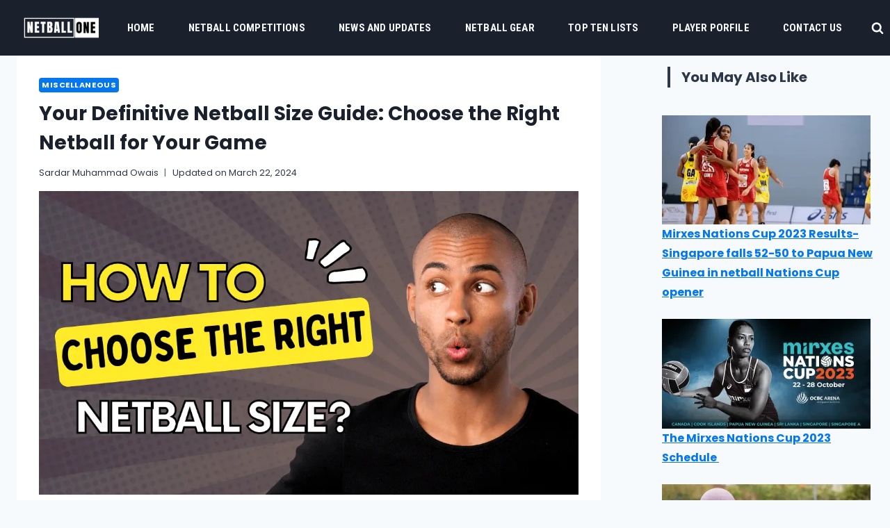

--- FILE ---
content_type: text/html; charset=UTF-8
request_url: https://netballone.com/netball-size-guide/
body_size: 32700
content:
<!doctype html>
<html lang="en-US" class="no-js" itemtype="https://schema.org/Blog" itemscope>
<head><meta charset="UTF-8"><script>if(navigator.userAgent.match(/MSIE|Internet Explorer/i)||navigator.userAgent.match(/Trident\/7\..*?rv:11/i)){var href=document.location.href;if(!href.match(/[?&]nowprocket/)){if(href.indexOf("?")==-1){if(href.indexOf("#")==-1){document.location.href=href+"?nowprocket=1"}else{document.location.href=href.replace("#","?nowprocket=1#")}}else{if(href.indexOf("#")==-1){document.location.href=href+"&nowprocket=1"}else{document.location.href=href.replace("#","&nowprocket=1#")}}}}</script><script>class RocketLazyLoadScripts{constructor(){this.v="1.2.3",this.triggerEvents=["keydown","mousedown","mousemove","touchmove","touchstart","touchend","wheel"],this.userEventHandler=this._triggerListener.bind(this),this.touchStartHandler=this._onTouchStart.bind(this),this.touchMoveHandler=this._onTouchMove.bind(this),this.touchEndHandler=this._onTouchEnd.bind(this),this.clickHandler=this._onClick.bind(this),this.interceptedClicks=[],window.addEventListener("pageshow",t=>{this.persisted=t.persisted}),window.addEventListener("DOMContentLoaded",()=>{this._preconnect3rdParties()}),this.delayedScripts={normal:[],async:[],defer:[]},this.trash=[],this.allJQueries=[]}_addUserInteractionListener(t){if(document.hidden){t._triggerListener();return}this.triggerEvents.forEach(e=>window.addEventListener(e,t.userEventHandler,{passive:!0})),window.addEventListener("touchstart",t.touchStartHandler,{passive:!0}),window.addEventListener("mousedown",t.touchStartHandler),document.addEventListener("visibilitychange",t.userEventHandler)}_removeUserInteractionListener(){this.triggerEvents.forEach(t=>window.removeEventListener(t,this.userEventHandler,{passive:!0})),document.removeEventListener("visibilitychange",this.userEventHandler)}_onTouchStart(t){"HTML"!==t.target.tagName&&(window.addEventListener("touchend",this.touchEndHandler),window.addEventListener("mouseup",this.touchEndHandler),window.addEventListener("touchmove",this.touchMoveHandler,{passive:!0}),window.addEventListener("mousemove",this.touchMoveHandler),t.target.addEventListener("click",this.clickHandler),this._renameDOMAttribute(t.target,"onclick","rocket-onclick"),this._pendingClickStarted())}_onTouchMove(t){window.removeEventListener("touchend",this.touchEndHandler),window.removeEventListener("mouseup",this.touchEndHandler),window.removeEventListener("touchmove",this.touchMoveHandler,{passive:!0}),window.removeEventListener("mousemove",this.touchMoveHandler),t.target.removeEventListener("click",this.clickHandler),this._renameDOMAttribute(t.target,"rocket-onclick","onclick"),this._pendingClickFinished()}_onTouchEnd(t){window.removeEventListener("touchend",this.touchEndHandler),window.removeEventListener("mouseup",this.touchEndHandler),window.removeEventListener("touchmove",this.touchMoveHandler,{passive:!0}),window.removeEventListener("mousemove",this.touchMoveHandler)}_onClick(t){t.target.removeEventListener("click",this.clickHandler),this._renameDOMAttribute(t.target,"rocket-onclick","onclick"),this.interceptedClicks.push(t),t.preventDefault(),t.stopPropagation(),t.stopImmediatePropagation(),this._pendingClickFinished()}_replayClicks(){window.removeEventListener("touchstart",this.touchStartHandler,{passive:!0}),window.removeEventListener("mousedown",this.touchStartHandler),this.interceptedClicks.forEach(t=>{t.target.dispatchEvent(new MouseEvent("click",{view:t.view,bubbles:!0,cancelable:!0}))})}_waitForPendingClicks(){return new Promise(t=>{this._isClickPending?this._pendingClickFinished=t:t()})}_pendingClickStarted(){this._isClickPending=!0}_pendingClickFinished(){this._isClickPending=!1}_renameDOMAttribute(t,e,r){t.hasAttribute&&t.hasAttribute(e)&&(event.target.setAttribute(r,event.target.getAttribute(e)),event.target.removeAttribute(e))}_triggerListener(){this._removeUserInteractionListener(this),"loading"===document.readyState?document.addEventListener("DOMContentLoaded",this._loadEverythingNow.bind(this)):this._loadEverythingNow()}_preconnect3rdParties(){let t=[];document.querySelectorAll("script[type=rocketlazyloadscript]").forEach(e=>{if(e.hasAttribute("src")){let r=new URL(e.src).origin;r!==location.origin&&t.push({src:r,crossOrigin:e.crossOrigin||"module"===e.getAttribute("data-rocket-type")})}}),t=[...new Map(t.map(t=>[JSON.stringify(t),t])).values()],this._batchInjectResourceHints(t,"preconnect")}async _loadEverythingNow(){this.lastBreath=Date.now(),this._delayEventListeners(this),this._delayJQueryReady(this),this._handleDocumentWrite(),this._registerAllDelayedScripts(),this._preloadAllScripts(),await this._loadScriptsFromList(this.delayedScripts.normal),await this._loadScriptsFromList(this.delayedScripts.defer),await this._loadScriptsFromList(this.delayedScripts.async);try{await this._triggerDOMContentLoaded(),await this._triggerWindowLoad()}catch(t){console.error(t)}window.dispatchEvent(new Event("rocket-allScriptsLoaded")),this._waitForPendingClicks().then(()=>{this._replayClicks()}),this._emptyTrash()}_registerAllDelayedScripts(){document.querySelectorAll("script[type=rocketlazyloadscript]").forEach(t=>{t.hasAttribute("data-rocket-src")?t.hasAttribute("async")&&!1!==t.async?this.delayedScripts.async.push(t):t.hasAttribute("defer")&&!1!==t.defer||"module"===t.getAttribute("data-rocket-type")?this.delayedScripts.defer.push(t):this.delayedScripts.normal.push(t):this.delayedScripts.normal.push(t)})}async _transformScript(t){return new Promise((await this._littleBreath(),navigator.userAgent.indexOf("Firefox/")>0||""===navigator.vendor)?e=>{let r=document.createElement("script");[...t.attributes].forEach(t=>{let e=t.nodeName;"type"!==e&&("data-rocket-type"===e&&(e="type"),"data-rocket-src"===e&&(e="src"),r.setAttribute(e,t.nodeValue))}),t.text&&(r.text=t.text),r.hasAttribute("src")?(r.addEventListener("load",e),r.addEventListener("error",e)):(r.text=t.text,e());try{t.parentNode.replaceChild(r,t)}catch(i){e()}}:async e=>{function r(){t.setAttribute("data-rocket-status","failed"),e()}try{let i=t.getAttribute("data-rocket-type"),n=t.getAttribute("data-rocket-src");t.text,i?(t.type=i,t.removeAttribute("data-rocket-type")):t.removeAttribute("type"),t.addEventListener("load",function r(){t.setAttribute("data-rocket-status","executed"),e()}),t.addEventListener("error",r),n?(t.removeAttribute("data-rocket-src"),t.src=n):t.src="data:text/javascript;base64,"+window.btoa(unescape(encodeURIComponent(t.text)))}catch(s){r()}})}async _loadScriptsFromList(t){let e=t.shift();return e&&e.isConnected?(await this._transformScript(e),this._loadScriptsFromList(t)):Promise.resolve()}_preloadAllScripts(){this._batchInjectResourceHints([...this.delayedScripts.normal,...this.delayedScripts.defer,...this.delayedScripts.async],"preload")}_batchInjectResourceHints(t,e){var r=document.createDocumentFragment();t.forEach(t=>{let i=t.getAttribute&&t.getAttribute("data-rocket-src")||t.src;if(i){let n=document.createElement("link");n.href=i,n.rel=e,"preconnect"!==e&&(n.as="script"),t.getAttribute&&"module"===t.getAttribute("data-rocket-type")&&(n.crossOrigin=!0),t.crossOrigin&&(n.crossOrigin=t.crossOrigin),t.integrity&&(n.integrity=t.integrity),r.appendChild(n),this.trash.push(n)}}),document.head.appendChild(r)}_delayEventListeners(t){let e={};function r(t,r){!function t(r){!e[r]&&(e[r]={originalFunctions:{add:r.addEventListener,remove:r.removeEventListener},eventsToRewrite:[]},r.addEventListener=function(){arguments[0]=i(arguments[0]),e[r].originalFunctions.add.apply(r,arguments)},r.removeEventListener=function(){arguments[0]=i(arguments[0]),e[r].originalFunctions.remove.apply(r,arguments)});function i(t){return e[r].eventsToRewrite.indexOf(t)>=0?"rocket-"+t:t}}(t),e[t].eventsToRewrite.push(r)}function i(t,e){let r=t[e];Object.defineProperty(t,e,{get:()=>r||function(){},set(i){t["rocket"+e]=r=i}})}r(document,"DOMContentLoaded"),r(window,"DOMContentLoaded"),r(window,"load"),r(window,"pageshow"),r(document,"readystatechange"),i(document,"onreadystatechange"),i(window,"onload"),i(window,"onpageshow")}_delayJQueryReady(t){let e;function r(r){if(r&&r.fn&&!t.allJQueries.includes(r)){r.fn.ready=r.fn.init.prototype.ready=function(e){return t.domReadyFired?e.bind(document)(r):document.addEventListener("rocket-DOMContentLoaded",()=>e.bind(document)(r)),r([])};let i=r.fn.on;r.fn.on=r.fn.init.prototype.on=function(){if(this[0]===window){function t(t){return t.split(" ").map(t=>"load"===t||0===t.indexOf("load.")?"rocket-jquery-load":t).join(" ")}"string"==typeof arguments[0]||arguments[0]instanceof String?arguments[0]=t(arguments[0]):"object"==typeof arguments[0]&&Object.keys(arguments[0]).forEach(e=>{let r=arguments[0][e];delete arguments[0][e],arguments[0][t(e)]=r})}return i.apply(this,arguments),this},t.allJQueries.push(r)}e=r}r(window.jQuery),Object.defineProperty(window,"jQuery",{get:()=>e,set(t){r(t)}})}async _triggerDOMContentLoaded(){this.domReadyFired=!0,await this._littleBreath(),document.dispatchEvent(new Event("rocket-DOMContentLoaded")),await this._littleBreath(),window.dispatchEvent(new Event("rocket-DOMContentLoaded")),await this._littleBreath(),document.dispatchEvent(new Event("rocket-readystatechange")),await this._littleBreath(),document.rocketonreadystatechange&&document.rocketonreadystatechange()}async _triggerWindowLoad(){await this._littleBreath(),window.dispatchEvent(new Event("rocket-load")),await this._littleBreath(),window.rocketonload&&window.rocketonload(),await this._littleBreath(),this.allJQueries.forEach(t=>t(window).trigger("rocket-jquery-load")),await this._littleBreath();let t=new Event("rocket-pageshow");t.persisted=this.persisted,window.dispatchEvent(t),await this._littleBreath(),window.rocketonpageshow&&window.rocketonpageshow({persisted:this.persisted})}_handleDocumentWrite(){let t=new Map;document.write=document.writeln=function(e){let r=document.currentScript;r||console.error("WPRocket unable to document.write this: "+e);let i=document.createRange(),n=r.parentElement,s=t.get(r);void 0===s&&(s=r.nextSibling,t.set(r,s));let a=document.createDocumentFragment();i.setStart(a,0),a.appendChild(i.createContextualFragment(e)),n.insertBefore(a,s)}}async _littleBreath(){Date.now()-this.lastBreath>45&&(await this._requestAnimFrame(),this.lastBreath=Date.now())}async _requestAnimFrame(){return document.hidden?new Promise(t=>setTimeout(t)):new Promise(t=>requestAnimationFrame(t))}_emptyTrash(){this.trash.forEach(t=>t.remove())}static run(){let t=new RocketLazyLoadScripts;t._addUserInteractionListener(t)}}RocketLazyLoadScripts.run();</script>
	
	<meta name="viewport" content="width=device-width, initial-scale=1, minimum-scale=1">
	<meta name='robots' content='index, follow, max-image-preview:large, max-snippet:-1, max-video-preview:-1' />

	<!-- This site is optimized with the Yoast SEO plugin v25.2 - https://yoast.com/wordpress/plugins/seo/ -->
	<title>Netball Size Guide: Choose the Right Netball for Your Game</title>
	<meta name="description" content=". In this netball size guide, we will explore the various sizes of netballs available and provide recommendations for choosing the right one." />
	<link rel="canonical" href="https://netballone.com/netball-size-guide/" />
	<meta property="og:locale" content="en_US" />
	<meta property="og:type" content="article" />
	<meta property="og:title" content="Netball Size Guide: Choose the Right Netball for Your Game" />
	<meta property="og:description" content=". In this netball size guide, we will explore the various sizes of netballs available and provide recommendations for choosing the right one." />
	<meta property="og:url" content="https://netballone.com/netball-size-guide/" />
	<meta property="og:site_name" content="NetballOne" />
	<meta property="article:published_time" content="2023-09-21T19:36:44+00:00" />
	<meta property="article:modified_time" content="2024-03-22T18:04:55+00:00" />
	<meta property="og:image" content="https://netballone.com/wp-content/uploads/2023/09/netball-size-1.webp" />
	<meta property="og:image:width" content="1200" />
	<meta property="og:image:height" content="628" />
	<meta property="og:image:type" content="image/webp" />
	<meta name="author" content="Sardar Muhammad Owais" />
	<meta name="twitter:card" content="summary_large_image" />
	<meta name="twitter:label1" content="Written by" />
	<meta name="twitter:data1" content="Sardar Muhammad Owais" />
	<meta name="twitter:label2" content="Est. reading time" />
	<meta name="twitter:data2" content="5 minutes" />
	<script type="application/ld+json" class="yoast-schema-graph">{"@context":"https://schema.org","@graph":[{"@type":"Article","@id":"https://netballone.com/netball-size-guide/#article","isPartOf":{"@id":"https://netballone.com/netball-size-guide/"},"author":{"name":"Sardar Muhammad Owais","@id":"https://netballone.com/#/schema/person/6d6b449fb619e225e68ff7d11060e21d"},"headline":"Your Definitive Netball Size Guide: Choose the Right Netball for Your Game","datePublished":"2023-09-21T19:36:44+00:00","dateModified":"2024-03-22T18:04:55+00:00","mainEntityOfPage":{"@id":"https://netballone.com/netball-size-guide/"},"wordCount":827,"commentCount":0,"publisher":{"@id":"https://netballone.com/#organization"},"image":{"@id":"https://netballone.com/netball-size-guide/#primaryimage"},"thumbnailUrl":"https://i0.wp.com/netballone.com/wp-content/uploads/2023/09/netball-size-1.webp?fit=1200%2C628&ssl=1","articleSection":["MISCELLANEOUS"],"inLanguage":"en-US","potentialAction":[{"@type":"CommentAction","name":"Comment","target":["https://netballone.com/netball-size-guide/#respond"]}]},{"@type":"WebPage","@id":"https://netballone.com/netball-size-guide/","url":"https://netballone.com/netball-size-guide/","name":"Netball Size Guide: Choose the Right Netball for Your Game","isPartOf":{"@id":"https://netballone.com/#website"},"primaryImageOfPage":{"@id":"https://netballone.com/netball-size-guide/#primaryimage"},"image":{"@id":"https://netballone.com/netball-size-guide/#primaryimage"},"thumbnailUrl":"https://i0.wp.com/netballone.com/wp-content/uploads/2023/09/netball-size-1.webp?fit=1200%2C628&ssl=1","datePublished":"2023-09-21T19:36:44+00:00","dateModified":"2024-03-22T18:04:55+00:00","description":". In this netball size guide, we will explore the various sizes of netballs available and provide recommendations for choosing the right one.","breadcrumb":{"@id":"https://netballone.com/netball-size-guide/#breadcrumb"},"inLanguage":"en-US","potentialAction":[{"@type":"ReadAction","target":["https://netballone.com/netball-size-guide/"]}]},{"@type":"ImageObject","inLanguage":"en-US","@id":"https://netballone.com/netball-size-guide/#primaryimage","url":"https://i0.wp.com/netballone.com/wp-content/uploads/2023/09/netball-size-1.webp?fit=1200%2C628&ssl=1","contentUrl":"https://i0.wp.com/netballone.com/wp-content/uploads/2023/09/netball-size-1.webp?fit=1200%2C628&ssl=1","width":1200,"height":628,"caption":"NETBALL SIZE Guide"},{"@type":"BreadcrumbList","@id":"https://netballone.com/netball-size-guide/#breadcrumb","itemListElement":[{"@type":"ListItem","position":1,"name":"Home","item":"https://netballone.com/"},{"@type":"ListItem","position":2,"name":"Your Definitive Netball Size Guide: Choose the Right Netball for Your Game"}]},{"@type":"WebSite","@id":"https://netballone.com/#website","url":"https://netballone.com/","name":"NetballOne","description":"Decoding The Netball Game","publisher":{"@id":"https://netballone.com/#organization"},"potentialAction":[{"@type":"SearchAction","target":{"@type":"EntryPoint","urlTemplate":"https://netballone.com/?s={search_term_string}"},"query-input":{"@type":"PropertyValueSpecification","valueRequired":true,"valueName":"search_term_string"}}],"inLanguage":"en-US"},{"@type":"Organization","@id":"https://netballone.com/#organization","name":"NetballOne","url":"https://netballone.com/","logo":{"@type":"ImageObject","inLanguage":"en-US","@id":"https://netballone.com/#/schema/logo/image/","url":"https://i0.wp.com/netballone.com/wp-content/uploads/2024/10/cropped-netball-1-logo-new-webp.webp?fit=394%2C200&ssl=1","contentUrl":"https://i0.wp.com/netballone.com/wp-content/uploads/2024/10/cropped-netball-1-logo-new-webp.webp?fit=394%2C200&ssl=1","width":394,"height":200,"caption":"NetballOne"},"image":{"@id":"https://netballone.com/#/schema/logo/image/"}},{"@type":"Person","@id":"https://netballone.com/#/schema/person/6d6b449fb619e225e68ff7d11060e21d","name":"Sardar Muhammad Owais","image":{"@type":"ImageObject","inLanguage":"en-US","@id":"https://netballone.com/#/schema/person/image/","url":"https://secure.gravatar.com/avatar/63dd48b445ba7ce8597e62bbd1ade41891a245bc5d44b2534e00ab821bbb36e1?s=96&d=mm&r=g","contentUrl":"https://secure.gravatar.com/avatar/63dd48b445ba7ce8597e62bbd1ade41891a245bc5d44b2534e00ab821bbb36e1?s=96&d=mm&r=g","caption":"Sardar Muhammad Owais"},"description":"I'm S.M.Owais, the guy behind NetballOne.com. I'm a former Div 1 college player that had to retire early due to injuries. Apart from writing here full time, I work part-time as assistant coach for a very successful youth academy.","sameAs":["https://netballone.com/"],"url":"https://netballone.com/author/smowais/"}]}</script>
	<!-- / Yoast SEO plugin. -->


<link rel='dns-prefetch' href='//www.googletagmanager.com' />
<link rel='dns-prefetch' href='//stats.wp.com' />
<link rel='dns-prefetch' href='//widgets.wp.com' />
<link rel='dns-prefetch' href='//s0.wp.com' />
<link rel='dns-prefetch' href='//0.gravatar.com' />
<link rel='dns-prefetch' href='//1.gravatar.com' />
<link rel='dns-prefetch' href='//2.gravatar.com' />
<link rel='dns-prefetch' href='//pagead2.googlesyndication.com' />
<link rel='preconnect' href='//i0.wp.com' />
<link rel='preconnect' href='//c0.wp.com' />
<link rel="alternate" type="application/rss+xml" title="NetballOne &raquo; Feed" href="https://netballone.com/feed/" />
<link rel="alternate" type="application/rss+xml" title="NetballOne &raquo; Comments Feed" href="https://netballone.com/comments/feed/" />
			<script type="rocketlazyloadscript">document.documentElement.classList.remove( 'no-js' );</script>
			<link rel="alternate" type="application/rss+xml" title="NetballOne &raquo; Your Definitive Netball Size Guide: Choose the Right Netball for Your Game Comments Feed" href="https://netballone.com/netball-size-guide/feed/" />
<link rel="alternate" title="oEmbed (JSON)" type="application/json+oembed" href="https://netballone.com/wp-json/oembed/1.0/embed?url=https%3A%2F%2Fnetballone.com%2Fnetball-size-guide%2F" />
<link rel="alternate" title="oEmbed (XML)" type="text/xml+oembed" href="https://netballone.com/wp-json/oembed/1.0/embed?url=https%3A%2F%2Fnetballone.com%2Fnetball-size-guide%2F&#038;format=xml" />
<style id='wp-img-auto-sizes-contain-inline-css'>
img:is([sizes=auto i],[sizes^="auto," i]){contain-intrinsic-size:3000px 1500px}
/*# sourceURL=wp-img-auto-sizes-contain-inline-css */
</style>
<link data-minify="1" rel='stylesheet' id='jetpack_related-posts-css' href='https://netballone.com/wp-content/cache/min/1/p/jetpack/14.7/modules/related-posts/related-posts.css?ver=1749102247' media='all' />
<style id='wp-emoji-styles-inline-css'>

	img.wp-smiley, img.emoji {
		display: inline !important;
		border: none !important;
		box-shadow: none !important;
		height: 1em !important;
		width: 1em !important;
		margin: 0 0.07em !important;
		vertical-align: -0.1em !important;
		background: none !important;
		padding: 0 !important;
	}
/*# sourceURL=wp-emoji-styles-inline-css */
</style>
<style id='wp-block-library-inline-css'>
:root{--wp-block-synced-color:#7a00df;--wp-block-synced-color--rgb:122,0,223;--wp-bound-block-color:var(--wp-block-synced-color);--wp-editor-canvas-background:#ddd;--wp-admin-theme-color:#007cba;--wp-admin-theme-color--rgb:0,124,186;--wp-admin-theme-color-darker-10:#006ba1;--wp-admin-theme-color-darker-10--rgb:0,107,160.5;--wp-admin-theme-color-darker-20:#005a87;--wp-admin-theme-color-darker-20--rgb:0,90,135;--wp-admin-border-width-focus:2px}@media (min-resolution:192dpi){:root{--wp-admin-border-width-focus:1.5px}}.wp-element-button{cursor:pointer}:root .has-very-light-gray-background-color{background-color:#eee}:root .has-very-dark-gray-background-color{background-color:#313131}:root .has-very-light-gray-color{color:#eee}:root .has-very-dark-gray-color{color:#313131}:root .has-vivid-green-cyan-to-vivid-cyan-blue-gradient-background{background:linear-gradient(135deg,#00d084,#0693e3)}:root .has-purple-crush-gradient-background{background:linear-gradient(135deg,#34e2e4,#4721fb 50%,#ab1dfe)}:root .has-hazy-dawn-gradient-background{background:linear-gradient(135deg,#faaca8,#dad0ec)}:root .has-subdued-olive-gradient-background{background:linear-gradient(135deg,#fafae1,#67a671)}:root .has-atomic-cream-gradient-background{background:linear-gradient(135deg,#fdd79a,#004a59)}:root .has-nightshade-gradient-background{background:linear-gradient(135deg,#330968,#31cdcf)}:root .has-midnight-gradient-background{background:linear-gradient(135deg,#020381,#2874fc)}:root{--wp--preset--font-size--normal:16px;--wp--preset--font-size--huge:42px}.has-regular-font-size{font-size:1em}.has-larger-font-size{font-size:2.625em}.has-normal-font-size{font-size:var(--wp--preset--font-size--normal)}.has-huge-font-size{font-size:var(--wp--preset--font-size--huge)}.has-text-align-center{text-align:center}.has-text-align-left{text-align:left}.has-text-align-right{text-align:right}.has-fit-text{white-space:nowrap!important}#end-resizable-editor-section{display:none}.aligncenter{clear:both}.items-justified-left{justify-content:flex-start}.items-justified-center{justify-content:center}.items-justified-right{justify-content:flex-end}.items-justified-space-between{justify-content:space-between}.screen-reader-text{border:0;clip-path:inset(50%);height:1px;margin:-1px;overflow:hidden;padding:0;position:absolute;width:1px;word-wrap:normal!important}.screen-reader-text:focus{background-color:#ddd;clip-path:none;color:#444;display:block;font-size:1em;height:auto;left:5px;line-height:normal;padding:15px 23px 14px;text-decoration:none;top:5px;width:auto;z-index:100000}html :where(.has-border-color){border-style:solid}html :where([style*=border-top-color]){border-top-style:solid}html :where([style*=border-right-color]){border-right-style:solid}html :where([style*=border-bottom-color]){border-bottom-style:solid}html :where([style*=border-left-color]){border-left-style:solid}html :where([style*=border-width]){border-style:solid}html :where([style*=border-top-width]){border-top-style:solid}html :where([style*=border-right-width]){border-right-style:solid}html :where([style*=border-bottom-width]){border-bottom-style:solid}html :where([style*=border-left-width]){border-left-style:solid}html :where(img[class*=wp-image-]){height:auto;max-width:100%}:where(figure){margin:0 0 1em}html :where(.is-position-sticky){--wp-admin--admin-bar--position-offset:var(--wp-admin--admin-bar--height,0px)}@media screen and (max-width:600px){html :where(.is-position-sticky){--wp-admin--admin-bar--position-offset:0px}}

/*# sourceURL=wp-block-library-inline-css */
</style><style id='wp-block-heading-inline-css'>
h1:where(.wp-block-heading).has-background,h2:where(.wp-block-heading).has-background,h3:where(.wp-block-heading).has-background,h4:where(.wp-block-heading).has-background,h5:where(.wp-block-heading).has-background,h6:where(.wp-block-heading).has-background{padding:1.25em 2.375em}h1.has-text-align-left[style*=writing-mode]:where([style*=vertical-lr]),h1.has-text-align-right[style*=writing-mode]:where([style*=vertical-rl]),h2.has-text-align-left[style*=writing-mode]:where([style*=vertical-lr]),h2.has-text-align-right[style*=writing-mode]:where([style*=vertical-rl]),h3.has-text-align-left[style*=writing-mode]:where([style*=vertical-lr]),h3.has-text-align-right[style*=writing-mode]:where([style*=vertical-rl]),h4.has-text-align-left[style*=writing-mode]:where([style*=vertical-lr]),h4.has-text-align-right[style*=writing-mode]:where([style*=vertical-rl]),h5.has-text-align-left[style*=writing-mode]:where([style*=vertical-lr]),h5.has-text-align-right[style*=writing-mode]:where([style*=vertical-rl]),h6.has-text-align-left[style*=writing-mode]:where([style*=vertical-lr]),h6.has-text-align-right[style*=writing-mode]:where([style*=vertical-rl]){rotate:180deg}
/*# sourceURL=https://c0.wp.com/c/6.9/wp-includes/blocks/heading/style.min.css */
</style>
<style id='wp-block-latest-posts-inline-css'>
.wp-block-latest-posts{box-sizing:border-box}.wp-block-latest-posts.alignleft{margin-right:2em}.wp-block-latest-posts.alignright{margin-left:2em}.wp-block-latest-posts.wp-block-latest-posts__list{list-style:none}.wp-block-latest-posts.wp-block-latest-posts__list li{clear:both;overflow-wrap:break-word}.wp-block-latest-posts.is-grid{display:flex;flex-wrap:wrap}.wp-block-latest-posts.is-grid li{margin:0 1.25em 1.25em 0;width:100%}@media (min-width:600px){.wp-block-latest-posts.columns-2 li{width:calc(50% - .625em)}.wp-block-latest-posts.columns-2 li:nth-child(2n){margin-right:0}.wp-block-latest-posts.columns-3 li{width:calc(33.33333% - .83333em)}.wp-block-latest-posts.columns-3 li:nth-child(3n){margin-right:0}.wp-block-latest-posts.columns-4 li{width:calc(25% - .9375em)}.wp-block-latest-posts.columns-4 li:nth-child(4n){margin-right:0}.wp-block-latest-posts.columns-5 li{width:calc(20% - 1em)}.wp-block-latest-posts.columns-5 li:nth-child(5n){margin-right:0}.wp-block-latest-posts.columns-6 li{width:calc(16.66667% - 1.04167em)}.wp-block-latest-posts.columns-6 li:nth-child(6n){margin-right:0}}:root :where(.wp-block-latest-posts.is-grid){padding:0}:root :where(.wp-block-latest-posts.wp-block-latest-posts__list){padding-left:0}.wp-block-latest-posts__post-author,.wp-block-latest-posts__post-date{display:block;font-size:.8125em}.wp-block-latest-posts__post-excerpt,.wp-block-latest-posts__post-full-content{margin-bottom:1em;margin-top:.5em}.wp-block-latest-posts__featured-image a{display:inline-block}.wp-block-latest-posts__featured-image img{height:auto;max-width:100%;width:auto}.wp-block-latest-posts__featured-image.alignleft{float:left;margin-right:1em}.wp-block-latest-posts__featured-image.alignright{float:right;margin-left:1em}.wp-block-latest-posts__featured-image.aligncenter{margin-bottom:1em;text-align:center}
/*# sourceURL=https://c0.wp.com/c/6.9/wp-includes/blocks/latest-posts/style.min.css */
</style>
<style id='wp-block-group-inline-css'>
.wp-block-group{box-sizing:border-box}:where(.wp-block-group.wp-block-group-is-layout-constrained){position:relative}
/*# sourceURL=https://c0.wp.com/c/6.9/wp-includes/blocks/group/style.min.css */
</style>
<style id='wp-block-paragraph-inline-css'>
.is-small-text{font-size:.875em}.is-regular-text{font-size:1em}.is-large-text{font-size:2.25em}.is-larger-text{font-size:3em}.has-drop-cap:not(:focus):first-letter{float:left;font-size:8.4em;font-style:normal;font-weight:100;line-height:.68;margin:.05em .1em 0 0;text-transform:uppercase}body.rtl .has-drop-cap:not(:focus):first-letter{float:none;margin-left:.1em}p.has-drop-cap.has-background{overflow:hidden}:root :where(p.has-background){padding:1.25em 2.375em}:where(p.has-text-color:not(.has-link-color)) a{color:inherit}p.has-text-align-left[style*="writing-mode:vertical-lr"],p.has-text-align-right[style*="writing-mode:vertical-rl"]{rotate:180deg}
/*# sourceURL=https://c0.wp.com/c/6.9/wp-includes/blocks/paragraph/style.min.css */
</style>
<style id='wp-block-quote-inline-css'>
.wp-block-quote{box-sizing:border-box;overflow-wrap:break-word}.wp-block-quote.is-large:where(:not(.is-style-plain)),.wp-block-quote.is-style-large:where(:not(.is-style-plain)){margin-bottom:1em;padding:0 1em}.wp-block-quote.is-large:where(:not(.is-style-plain)) p,.wp-block-quote.is-style-large:where(:not(.is-style-plain)) p{font-size:1.5em;font-style:italic;line-height:1.6}.wp-block-quote.is-large:where(:not(.is-style-plain)) cite,.wp-block-quote.is-large:where(:not(.is-style-plain)) footer,.wp-block-quote.is-style-large:where(:not(.is-style-plain)) cite,.wp-block-quote.is-style-large:where(:not(.is-style-plain)) footer{font-size:1.125em;text-align:right}.wp-block-quote>cite{display:block}
/*# sourceURL=https://c0.wp.com/c/6.9/wp-includes/blocks/quote/style.min.css */
</style>
<style id='global-styles-inline-css'>
:root{--wp--preset--aspect-ratio--square: 1;--wp--preset--aspect-ratio--4-3: 4/3;--wp--preset--aspect-ratio--3-4: 3/4;--wp--preset--aspect-ratio--3-2: 3/2;--wp--preset--aspect-ratio--2-3: 2/3;--wp--preset--aspect-ratio--16-9: 16/9;--wp--preset--aspect-ratio--9-16: 9/16;--wp--preset--color--black: #000000;--wp--preset--color--cyan-bluish-gray: #abb8c3;--wp--preset--color--white: #ffffff;--wp--preset--color--pale-pink: #f78da7;--wp--preset--color--vivid-red: #cf2e2e;--wp--preset--color--luminous-vivid-orange: #ff6900;--wp--preset--color--luminous-vivid-amber: #fcb900;--wp--preset--color--light-green-cyan: #7bdcb5;--wp--preset--color--vivid-green-cyan: #00d084;--wp--preset--color--pale-cyan-blue: #8ed1fc;--wp--preset--color--vivid-cyan-blue: #0693e3;--wp--preset--color--vivid-purple: #9b51e0;--wp--preset--color--theme-palette-1: var(--global-palette1);--wp--preset--color--theme-palette-2: var(--global-palette2);--wp--preset--color--theme-palette-3: var(--global-palette3);--wp--preset--color--theme-palette-4: var(--global-palette4);--wp--preset--color--theme-palette-5: var(--global-palette5);--wp--preset--color--theme-palette-6: var(--global-palette6);--wp--preset--color--theme-palette-7: var(--global-palette7);--wp--preset--color--theme-palette-8: var(--global-palette8);--wp--preset--color--theme-palette-9: var(--global-palette9);--wp--preset--gradient--vivid-cyan-blue-to-vivid-purple: linear-gradient(135deg,rgb(6,147,227) 0%,rgb(155,81,224) 100%);--wp--preset--gradient--light-green-cyan-to-vivid-green-cyan: linear-gradient(135deg,rgb(122,220,180) 0%,rgb(0,208,130) 100%);--wp--preset--gradient--luminous-vivid-amber-to-luminous-vivid-orange: linear-gradient(135deg,rgb(252,185,0) 0%,rgb(255,105,0) 100%);--wp--preset--gradient--luminous-vivid-orange-to-vivid-red: linear-gradient(135deg,rgb(255,105,0) 0%,rgb(207,46,46) 100%);--wp--preset--gradient--very-light-gray-to-cyan-bluish-gray: linear-gradient(135deg,rgb(238,238,238) 0%,rgb(169,184,195) 100%);--wp--preset--gradient--cool-to-warm-spectrum: linear-gradient(135deg,rgb(74,234,220) 0%,rgb(151,120,209) 20%,rgb(207,42,186) 40%,rgb(238,44,130) 60%,rgb(251,105,98) 80%,rgb(254,248,76) 100%);--wp--preset--gradient--blush-light-purple: linear-gradient(135deg,rgb(255,206,236) 0%,rgb(152,150,240) 100%);--wp--preset--gradient--blush-bordeaux: linear-gradient(135deg,rgb(254,205,165) 0%,rgb(254,45,45) 50%,rgb(107,0,62) 100%);--wp--preset--gradient--luminous-dusk: linear-gradient(135deg,rgb(255,203,112) 0%,rgb(199,81,192) 50%,rgb(65,88,208) 100%);--wp--preset--gradient--pale-ocean: linear-gradient(135deg,rgb(255,245,203) 0%,rgb(182,227,212) 50%,rgb(51,167,181) 100%);--wp--preset--gradient--electric-grass: linear-gradient(135deg,rgb(202,248,128) 0%,rgb(113,206,126) 100%);--wp--preset--gradient--midnight: linear-gradient(135deg,rgb(2,3,129) 0%,rgb(40,116,252) 100%);--wp--preset--font-size--small: var(--global-font-size-small);--wp--preset--font-size--medium: var(--global-font-size-medium);--wp--preset--font-size--large: var(--global-font-size-large);--wp--preset--font-size--x-large: 42px;--wp--preset--font-size--larger: var(--global-font-size-larger);--wp--preset--font-size--xxlarge: var(--global-font-size-xxlarge);--wp--preset--spacing--20: 0.44rem;--wp--preset--spacing--30: 0.67rem;--wp--preset--spacing--40: 1rem;--wp--preset--spacing--50: 1.5rem;--wp--preset--spacing--60: 2.25rem;--wp--preset--spacing--70: 3.38rem;--wp--preset--spacing--80: 5.06rem;--wp--preset--shadow--natural: 6px 6px 9px rgba(0, 0, 0, 0.2);--wp--preset--shadow--deep: 12px 12px 50px rgba(0, 0, 0, 0.4);--wp--preset--shadow--sharp: 6px 6px 0px rgba(0, 0, 0, 0.2);--wp--preset--shadow--outlined: 6px 6px 0px -3px rgb(255, 255, 255), 6px 6px rgb(0, 0, 0);--wp--preset--shadow--crisp: 6px 6px 0px rgb(0, 0, 0);}:where(.is-layout-flex){gap: 0.5em;}:where(.is-layout-grid){gap: 0.5em;}body .is-layout-flex{display: flex;}.is-layout-flex{flex-wrap: wrap;align-items: center;}.is-layout-flex > :is(*, div){margin: 0;}body .is-layout-grid{display: grid;}.is-layout-grid > :is(*, div){margin: 0;}:where(.wp-block-columns.is-layout-flex){gap: 2em;}:where(.wp-block-columns.is-layout-grid){gap: 2em;}:where(.wp-block-post-template.is-layout-flex){gap: 1.25em;}:where(.wp-block-post-template.is-layout-grid){gap: 1.25em;}.has-black-color{color: var(--wp--preset--color--black) !important;}.has-cyan-bluish-gray-color{color: var(--wp--preset--color--cyan-bluish-gray) !important;}.has-white-color{color: var(--wp--preset--color--white) !important;}.has-pale-pink-color{color: var(--wp--preset--color--pale-pink) !important;}.has-vivid-red-color{color: var(--wp--preset--color--vivid-red) !important;}.has-luminous-vivid-orange-color{color: var(--wp--preset--color--luminous-vivid-orange) !important;}.has-luminous-vivid-amber-color{color: var(--wp--preset--color--luminous-vivid-amber) !important;}.has-light-green-cyan-color{color: var(--wp--preset--color--light-green-cyan) !important;}.has-vivid-green-cyan-color{color: var(--wp--preset--color--vivid-green-cyan) !important;}.has-pale-cyan-blue-color{color: var(--wp--preset--color--pale-cyan-blue) !important;}.has-vivid-cyan-blue-color{color: var(--wp--preset--color--vivid-cyan-blue) !important;}.has-vivid-purple-color{color: var(--wp--preset--color--vivid-purple) !important;}.has-black-background-color{background-color: var(--wp--preset--color--black) !important;}.has-cyan-bluish-gray-background-color{background-color: var(--wp--preset--color--cyan-bluish-gray) !important;}.has-white-background-color{background-color: var(--wp--preset--color--white) !important;}.has-pale-pink-background-color{background-color: var(--wp--preset--color--pale-pink) !important;}.has-vivid-red-background-color{background-color: var(--wp--preset--color--vivid-red) !important;}.has-luminous-vivid-orange-background-color{background-color: var(--wp--preset--color--luminous-vivid-orange) !important;}.has-luminous-vivid-amber-background-color{background-color: var(--wp--preset--color--luminous-vivid-amber) !important;}.has-light-green-cyan-background-color{background-color: var(--wp--preset--color--light-green-cyan) !important;}.has-vivid-green-cyan-background-color{background-color: var(--wp--preset--color--vivid-green-cyan) !important;}.has-pale-cyan-blue-background-color{background-color: var(--wp--preset--color--pale-cyan-blue) !important;}.has-vivid-cyan-blue-background-color{background-color: var(--wp--preset--color--vivid-cyan-blue) !important;}.has-vivid-purple-background-color{background-color: var(--wp--preset--color--vivid-purple) !important;}.has-black-border-color{border-color: var(--wp--preset--color--black) !important;}.has-cyan-bluish-gray-border-color{border-color: var(--wp--preset--color--cyan-bluish-gray) !important;}.has-white-border-color{border-color: var(--wp--preset--color--white) !important;}.has-pale-pink-border-color{border-color: var(--wp--preset--color--pale-pink) !important;}.has-vivid-red-border-color{border-color: var(--wp--preset--color--vivid-red) !important;}.has-luminous-vivid-orange-border-color{border-color: var(--wp--preset--color--luminous-vivid-orange) !important;}.has-luminous-vivid-amber-border-color{border-color: var(--wp--preset--color--luminous-vivid-amber) !important;}.has-light-green-cyan-border-color{border-color: var(--wp--preset--color--light-green-cyan) !important;}.has-vivid-green-cyan-border-color{border-color: var(--wp--preset--color--vivid-green-cyan) !important;}.has-pale-cyan-blue-border-color{border-color: var(--wp--preset--color--pale-cyan-blue) !important;}.has-vivid-cyan-blue-border-color{border-color: var(--wp--preset--color--vivid-cyan-blue) !important;}.has-vivid-purple-border-color{border-color: var(--wp--preset--color--vivid-purple) !important;}.has-vivid-cyan-blue-to-vivid-purple-gradient-background{background: var(--wp--preset--gradient--vivid-cyan-blue-to-vivid-purple) !important;}.has-light-green-cyan-to-vivid-green-cyan-gradient-background{background: var(--wp--preset--gradient--light-green-cyan-to-vivid-green-cyan) !important;}.has-luminous-vivid-amber-to-luminous-vivid-orange-gradient-background{background: var(--wp--preset--gradient--luminous-vivid-amber-to-luminous-vivid-orange) !important;}.has-luminous-vivid-orange-to-vivid-red-gradient-background{background: var(--wp--preset--gradient--luminous-vivid-orange-to-vivid-red) !important;}.has-very-light-gray-to-cyan-bluish-gray-gradient-background{background: var(--wp--preset--gradient--very-light-gray-to-cyan-bluish-gray) !important;}.has-cool-to-warm-spectrum-gradient-background{background: var(--wp--preset--gradient--cool-to-warm-spectrum) !important;}.has-blush-light-purple-gradient-background{background: var(--wp--preset--gradient--blush-light-purple) !important;}.has-blush-bordeaux-gradient-background{background: var(--wp--preset--gradient--blush-bordeaux) !important;}.has-luminous-dusk-gradient-background{background: var(--wp--preset--gradient--luminous-dusk) !important;}.has-pale-ocean-gradient-background{background: var(--wp--preset--gradient--pale-ocean) !important;}.has-electric-grass-gradient-background{background: var(--wp--preset--gradient--electric-grass) !important;}.has-midnight-gradient-background{background: var(--wp--preset--gradient--midnight) !important;}.has-small-font-size{font-size: var(--wp--preset--font-size--small) !important;}.has-medium-font-size{font-size: var(--wp--preset--font-size--medium) !important;}.has-large-font-size{font-size: var(--wp--preset--font-size--large) !important;}.has-x-large-font-size{font-size: var(--wp--preset--font-size--x-large) !important;}
/*# sourceURL=global-styles-inline-css */
</style>

<style id='classic-theme-styles-inline-css'>
/*! This file is auto-generated */
.wp-block-button__link{color:#fff;background-color:#32373c;border-radius:9999px;box-shadow:none;text-decoration:none;padding:calc(.667em + 2px) calc(1.333em + 2px);font-size:1.125em}.wp-block-file__button{background:#32373c;color:#fff;text-decoration:none}
/*# sourceURL=/wp-includes/css/classic-themes.min.css */
</style>
<link rel='stylesheet' id='kadence-global-css' href='https://netballone.com/wp-content/themes/kadence/assets/css/global.min.css?ver=1.2.9' media='all' />
<style id='kadence-global-inline-css'>
/* Kadence Base CSS */
:root{--global-palette1:#2B6CB0;--global-palette2:#215387;--global-palette3:#1A202C;--global-palette4:#2D3748;--global-palette5:#4A5568;--global-palette6:#718096;--global-palette7:#EDF2F7;--global-palette8:#F7FAFC;--global-palette9:#ffffff;--global-palette9rgb:255, 255, 255;--global-palette-highlight:#0476ee;--global-palette-highlight-alt:#f60626;--global-palette-highlight-alt2:var(--global-palette3);--global-palette-btn-bg:var(--global-palette3);--global-palette-btn-bg-hover:#1ae08c;--global-palette-btn:var(--global-palette9);--global-palette-btn-hover:var(--global-palette9);--global-body-font-family:Poppins, sans-serif;--global-heading-font-family:inherit;--global-primary-nav-font-family:'Roboto Condensed', sans-serif;--global-fallback-font:sans-serif;--global-display-fallback-font:sans-serif;--global-content-width:1290px;--global-content-narrow-width:842px;--global-content-edge-padding:1.5rem;--global-content-boxed-padding:2rem;--global-calc-content-width:calc(1290px - var(--global-content-edge-padding) - var(--global-content-edge-padding) );--wp--style--global--content-size:var(--global-calc-content-width);}.wp-site-blocks{--global-vw:calc( 100vw - ( 0.5 * var(--scrollbar-offset)));}body{background:var(--global-palette8);-webkit-font-smoothing:antialiased;-moz-osx-font-smoothing:grayscale;}body, input, select, optgroup, textarea{font-style:normal;font-weight:normal;font-size:16px;line-height:1.6;font-family:var(--global-body-font-family);color:var(--global-palette4);}.content-bg, body.content-style-unboxed .site{background:var(--global-palette9);}h1,h2,h3,h4,h5,h6{font-family:var(--global-heading-font-family);}h1{font-style:normal;font-weight:700;font-size:28px;line-height:1.5;color:var(--global-palette3);}h2{font-style:normal;font-weight:700;font-size:24px;line-height:1.5;color:var(--global-palette3);}h3{font-style:normal;font-weight:700;font-size:22px;line-height:1.5;color:var(--global-palette3);}h4{font-style:normal;font-weight:700;font-size:20px;line-height:1.5;color:var(--global-palette4);}h5{font-weight:700;font-size:20px;line-height:1.5;color:var(--global-palette4);}h6{font-weight:700;font-size:18px;line-height:1.5;color:var(--global-palette5);}.entry-hero .kadence-breadcrumbs{max-width:1290px;}.site-container, .site-header-row-layout-contained, .site-footer-row-layout-contained, .entry-hero-layout-contained, .comments-area, .alignfull > .wp-block-cover__inner-container, .alignwide > .wp-block-cover__inner-container{max-width:var(--global-content-width);}.content-width-narrow .content-container.site-container, .content-width-narrow .hero-container.site-container{max-width:var(--global-content-narrow-width);}@media all and (min-width: 1520px){.wp-site-blocks .content-container  .alignwide{margin-left:-115px;margin-right:-115px;width:unset;max-width:unset;}}@media all and (min-width: 1102px){.content-width-narrow .wp-site-blocks .content-container .alignwide{margin-left:-130px;margin-right:-130px;width:unset;max-width:unset;}}.content-style-boxed .wp-site-blocks .entry-content .alignwide{margin-left:calc( -1 * var( --global-content-boxed-padding ) );margin-right:calc( -1 * var( --global-content-boxed-padding ) );}.content-area{margin-top:5rem;margin-bottom:5rem;}@media all and (max-width: 1024px){.content-area{margin-top:3rem;margin-bottom:3rem;}}@media all and (max-width: 767px){.content-area{margin-top:2rem;margin-bottom:2rem;}}@media all and (max-width: 1024px){:root{--global-content-boxed-padding:2rem;}}@media all and (max-width: 767px){:root{--global-content-boxed-padding:1.5rem;}}.entry-content-wrap{padding:2rem;}@media all and (max-width: 1024px){.entry-content-wrap{padding:2rem;}}@media all and (max-width: 767px){.entry-content-wrap{padding:1.5rem;}}.entry.single-entry{box-shadow:0px 15px 15px -10px rgba(0,0,0,0.05);}.entry.loop-entry{box-shadow:0px 15px 15px -10px rgba(0,0,0,0.05);}.loop-entry .entry-content-wrap{padding:2rem;}@media all and (max-width: 1024px){.loop-entry .entry-content-wrap{padding:2rem;}}@media all and (max-width: 767px){.loop-entry .entry-content-wrap{padding:1.5rem;}}.primary-sidebar.widget-area .widget{margin-bottom:1.5em;color:var(--global-palette4);}.primary-sidebar.widget-area .widget-title{font-weight:700;font-size:20px;line-height:1.5;color:var(--global-palette3);}button, .button, .wp-block-button__link, input[type="button"], input[type="reset"], input[type="submit"], .fl-button, .elementor-button-wrapper .elementor-button{box-shadow:0px 0px 0px -7px rgba(0,0,0,0);}button:hover, button:focus, button:active, .button:hover, .button:focus, .button:active, .wp-block-button__link:hover, .wp-block-button__link:focus, .wp-block-button__link:active, input[type="button"]:hover, input[type="button"]:focus, input[type="button"]:active, input[type="reset"]:hover, input[type="reset"]:focus, input[type="reset"]:active, input[type="submit"]:hover, input[type="submit"]:focus, input[type="submit"]:active, .elementor-button-wrapper .elementor-button:hover, .elementor-button-wrapper .elementor-button:focus, .elementor-button-wrapper .elementor-button:active{box-shadow:0px 15px 25px -7px rgba(0,0,0,0.1);}.kb-button.kb-btn-global-outline.kb-btn-global-inherit{padding-top:calc(px - 2px);padding-right:calc(px - 2px);padding-bottom:calc(px - 2px);padding-left:calc(px - 2px);}@media all and (min-width: 1025px){.transparent-header .entry-hero .entry-hero-container-inner{padding-top:80px;}}@media all and (max-width: 1024px){.mobile-transparent-header .entry-hero .entry-hero-container-inner{padding-top:80px;}}@media all and (max-width: 767px){.mobile-transparent-header .entry-hero .entry-hero-container-inner{padding-top:80px;}}body.single .entry-related{background:var(--global-palette7);}.entry-hero.post-hero-section .entry-header{min-height:200px;}body.social-brand-colors .social-show-brand-hover .social-link-facebook:not(.ignore-brand):not(.skip):not(.ignore):hover, body.social-brand-colors .social-show-brand-until .social-link-facebook:not(:hover):not(.skip):not(.ignore), body.social-brand-colors .social-show-brand-always .social-link-facebook:not(.ignore-brand):not(.skip):not(.ignore){background:#3b5998;}body.social-brand-colors .social-show-brand-hover.social-style-outline .social-link-facebook:not(.ignore-brand):not(.skip):not(.ignore):hover, body.social-brand-colors .social-show-brand-until.social-style-outline .social-link-facebook:not(:hover):not(.skip):not(.ignore), body.social-brand-colors .social-show-brand-always.social-style-outline .social-link-facebook:not(.ignore-brand):not(.skip):not(.ignore){color:#3b5998;}body.social-brand-colors .social-show-brand-hover .social-link-twitter:not(.ignore-brand):not(.skip):not(.ignore):hover, body.social-brand-colors .social-show-brand-until .social-link-twitter:not(:hover):not(.skip):not(.ignore), body.social-brand-colors .social-show-brand-always .social-link-twitter:not(.ignore-brand):not(.skip):not(.ignore){background:#1DA1F2;}body.social-brand-colors .social-show-brand-hover.social-style-outline .social-link-twitter:not(.ignore-brand):not(.skip):not(.ignore):hover, body.social-brand-colors .social-show-brand-until.social-style-outline .social-link-twitter:not(:hover):not(.skip):not(.ignore), body.social-brand-colors .social-show-brand-always.social-style-outline .social-link-twitter:not(.ignore-brand):not(.skip):not(.ignore){color:#1DA1F2;}body.social-brand-colors .social-show-brand-hover .social-link-instagram:not(.ignore-brand):not(.skip):not(.ignore):hover, body.social-brand-colors .social-show-brand-until .social-link-instagram:not(:hover):not(.skip):not(.ignore), body.social-brand-colors .social-show-brand-always .social-link-instagram:not(.ignore-brand):not(.skip):not(.ignore){background:#517fa4;}body.social-brand-colors .social-show-brand-hover.social-style-outline .social-link-instagram:not(.ignore-brand):not(.skip):not(.ignore):hover, body.social-brand-colors .social-show-brand-until.social-style-outline .social-link-instagram:not(:hover):not(.skip):not(.ignore), body.social-brand-colors .social-show-brand-always.social-style-outline .social-link-instagram:not(.ignore-brand):not(.skip):not(.ignore){color:#517fa4;}body.social-brand-colors .social-show-brand-hover .social-link-youtube:not(.ignore-brand):not(.skip):not(.ignore):hover, body.social-brand-colors .social-show-brand-until .social-link-youtube:not(:hover):not(.skip):not(.ignore), body.social-brand-colors .social-show-brand-always .social-link-youtube:not(.ignore-brand):not(.skip):not(.ignore){background:#FF3333;}body.social-brand-colors .social-show-brand-hover.social-style-outline .social-link-youtube:not(.ignore-brand):not(.skip):not(.ignore):hover, body.social-brand-colors .social-show-brand-until.social-style-outline .social-link-youtube:not(:hover):not(.skip):not(.ignore), body.social-brand-colors .social-show-brand-always.social-style-outline .social-link-youtube:not(.ignore-brand):not(.skip):not(.ignore){color:#FF3333;}
/* Kadence Header CSS */
.wp-site-blocks #mobile-header{display:block;}.wp-site-blocks #main-header{display:none;}@media all and (min-width: 768px){.wp-site-blocks #mobile-header{display:none;}.wp-site-blocks #main-header{display:block;}}@media all and (max-width: 767px){.mobile-transparent-header #masthead{position:absolute;left:0px;right:0px;z-index:100;}.kadence-scrollbar-fixer.mobile-transparent-header #masthead{right:var(--scrollbar-offset,0);}.mobile-transparent-header #masthead, .mobile-transparent-header .site-top-header-wrap .site-header-row-container-inner, .mobile-transparent-header .site-main-header-wrap .site-header-row-container-inner, .mobile-transparent-header .site-bottom-header-wrap .site-header-row-container-inner{background:transparent;}.site-header-row-tablet-layout-fullwidth, .site-header-row-tablet-layout-standard{padding:0px;}}@media all and (min-width: 768px){.transparent-header #masthead{position:absolute;left:0px;right:0px;z-index:100;}.transparent-header.kadence-scrollbar-fixer #masthead{right:var(--scrollbar-offset,0);}.transparent-header #masthead, .transparent-header .site-top-header-wrap .site-header-row-container-inner, .transparent-header .site-main-header-wrap .site-header-row-container-inner, .transparent-header .site-bottom-header-wrap .site-header-row-container-inner{background:transparent;}}.site-branding a.brand img{max-width:142px;}.site-branding a.brand img.svg-logo-image{width:142px;}@media all and (max-width: 767px){.site-branding a.brand img{max-width:165px;}.site-branding a.brand img.svg-logo-image{width:165px;}}.site-branding{padding:0px 0px 0px 0.02px;}#masthead, #masthead .kadence-sticky-header.item-is-fixed:not(.item-at-start):not(.site-header-row-container):not(.site-main-header-wrap), #masthead .kadence-sticky-header.item-is-fixed:not(.item-at-start) > .site-header-row-container-inner{background:var(--global-palette2);}@media all and (max-width: 767px){#masthead, #masthead .kadence-sticky-header.item-is-fixed:not(.item-at-start):not(.site-header-row-container):not(.site-main-header-wrap), #masthead .kadence-sticky-header.item-is-fixed:not(.item-at-start) > .site-header-row-container-inner{background:var(--global-palette7);}}.site-main-header-wrap .site-header-row-container-inner{background:var(--global-palette3);}.site-main-header-inner-wrap{min-height:80px;}.site-main-header-wrap .site-header-row-container-inner>.site-container{padding:0px 0px 0px 0px;}.header-navigation[class*="header-navigation-style-underline"] .header-menu-container.primary-menu-container>ul>li>a:after{width:calc( 100% - 3.03em);}.main-navigation .primary-menu-container > ul > li.menu-item > a{padding-left:calc(3.03em / 2);padding-right:calc(3.03em / 2);padding-top:0.26em;padding-bottom:0.26em;color:var(--global-palette8);background:rgba(33,83,135,0);}.main-navigation .primary-menu-container > ul > li.menu-item .dropdown-nav-special-toggle{right:calc(3.03em / 2);}.main-navigation .primary-menu-container > ul li.menu-item > a{font-style:normal;font-weight:700;font-size:15px;letter-spacing:0.01em;font-family:var(--global-primary-nav-font-family);}.main-navigation .primary-menu-container > ul > li.menu-item > a:hover{color:#1ae08c;}
					.header-navigation[class*="header-navigation-style-underline"] .header-menu-container.primary-menu-container>ul>li.current-menu-ancestor>a:after,
					.header-navigation[class*="header-navigation-style-underline"] .header-menu-container.primary-menu-container>ul>li.current-page-parent>a:after,
					.header-navigation[class*="header-navigation-style-underline"] .header-menu-container.primary-menu-container>ul>li.current-product-ancestor>a:after
				{transform:scale(1, 1) translate(50%, 0);}
					.main-navigation .primary-menu-container > ul > li.menu-item.current-menu-item > a, 
					.main-navigation .primary-menu-container > ul > li.menu-item.current-menu-ancestor > a, 
					.main-navigation .primary-menu-container > ul > li.menu-item.current-page-parent > a,
					.main-navigation .primary-menu-container > ul > li.menu-item.current-product-ancestor > a
				{color:#08ecff;}.header-navigation .header-menu-container ul ul.sub-menu, .header-navigation .header-menu-container ul ul.submenu{background:var(--global-palette4);box-shadow:8px 2px 13px 0px var(--global-palette9);}.header-navigation .header-menu-container ul ul li.menu-item, .header-menu-container ul.menu > li.kadence-menu-mega-enabled > ul > li.menu-item > a{border-bottom:1px solid rgba(255,255,255,0.1);}.header-navigation .header-menu-container ul ul li.menu-item > a{width:190px;padding-top:0.88em;padding-bottom:0.88em;color:var(--global-palette9);font-size:12px;}.header-navigation .header-menu-container ul ul li.menu-item > a:hover{color:#0cdf60;background:var(--global-palette9);}.header-navigation .header-menu-container ul ul li.menu-item.current-menu-item > a{color:var(--global-palette9);background:#27b160;}.mobile-toggle-open-container .menu-toggle-open, .mobile-toggle-open-container .menu-toggle-open:focus{color:var(--global-palette8);padding:0.4em 0.6em 0.4em 0.6em;font-size:14px;}.mobile-toggle-open-container .menu-toggle-open.menu-toggle-style-bordered{border:1px solid currentColor;}.mobile-toggle-open-container .menu-toggle-open .menu-toggle-icon{font-size:24px;}.mobile-toggle-open-container .menu-toggle-open:hover, .mobile-toggle-open-container .menu-toggle-open:focus-visible{color:#1ae08c;}.mobile-navigation ul li{font-style:normal;font-weight:700;font-size:16px;font-family:'Roboto Condensed', sans-serif;}.mobile-navigation ul li a{padding-top:1em;padding-bottom:1em;}.mobile-navigation ul li > a, .mobile-navigation ul li.menu-item-has-children > .drawer-nav-drop-wrap{color:var(--global-palette8);}.mobile-navigation ul li.current-menu-item > a, .mobile-navigation ul li.current-menu-item.menu-item-has-children > .drawer-nav-drop-wrap{color:var(--global-palette-highlight);}.mobile-navigation ul li.menu-item-has-children .drawer-nav-drop-wrap, .mobile-navigation ul li:not(.menu-item-has-children) a{border-bottom:2px solid rgba(255,255,255,0.1);}.mobile-navigation:not(.drawer-navigation-parent-toggle-true) ul li.menu-item-has-children .drawer-nav-drop-wrap button{border-left:2px solid rgba(255,255,255,0.1);}#mobile-drawer .drawer-inner, #mobile-drawer.popup-drawer-layout-fullwidth.popup-drawer-animation-slice .pop-portion-bg, #mobile-drawer.popup-drawer-layout-fullwidth.popup-drawer-animation-slice.pop-animated.show-drawer .drawer-inner{background:#24bfca;}@media all and (max-width: 767px){#mobile-drawer .drawer-inner, #mobile-drawer.popup-drawer-layout-fullwidth.popup-drawer-animation-slice .pop-portion-bg, #mobile-drawer.popup-drawer-layout-fullwidth.popup-drawer-animation-slice.pop-animated.show-drawer .drawer-inner{background:#24bfca;}}@media all and (max-width: 767px){#mobile-drawer .drawer-inner, #mobile-drawer.popup-drawer-layout-fullwidth.popup-drawer-animation-slice .pop-portion-bg, #mobile-drawer.popup-drawer-layout-fullwidth.popup-drawer-animation-slice.pop-animated.show-drawer .drawer-inner{background:#33d2de;}}#mobile-drawer .drawer-header .drawer-toggle{padding:0.6em 0.15em 0.6em 0.15em;font-size:24px;}.search-toggle-open-container .search-toggle-open{color:var(--global-palette8);margin:2px 0px 0px 0px;}.search-toggle-open-container .search-toggle-open.search-toggle-style-bordered{border:0.01em solid currentColor;}.search-toggle-open-container .search-toggle-open .search-toggle-icon{font-size:1.1rem;}.search-toggle-open-container .search-toggle-open:hover, .search-toggle-open-container .search-toggle-open:focus{color:#11f975;}#search-drawer .drawer-inner .drawer-content form input.search-field, #search-drawer .drawer-inner .drawer-content form .kadence-search-icon-wrap, #search-drawer .drawer-header{color:var(--global-palette9);}#search-drawer .drawer-inner .drawer-content form input.search-field:focus, #search-drawer .drawer-inner .drawer-content form input.search-submit:hover ~ .kadence-search-icon-wrap, #search-drawer .drawer-inner .drawer-content form button[type="submit"]:hover ~ .kadence-search-icon-wrap{color:var(--global-palette8);}#search-drawer .drawer-inner{background:#e00c2d;}
/* Kadence Footer CSS */
#colophon{background:var(--global-palette1);}@media all and (max-width: 767px){#colophon{background:var(--global-palette1);}}.site-middle-footer-wrap .site-footer-row-container-inner{background:var(--global-palette2);}.site-middle-footer-inner-wrap{padding-top:5px;padding-bottom:10px;grid-column-gap:30px;grid-row-gap:30px;}.site-middle-footer-inner-wrap .widget{margin-bottom:18px;}.site-middle-footer-inner-wrap .site-footer-section:not(:last-child):after{right:calc(-30px / 2);}.site-top-footer-wrap .site-footer-row-container-inner{background:var(--global-palette2);}.site-top-footer-inner-wrap{padding-top:30px;padding-bottom:30px;grid-column-gap:30px;grid-row-gap:30px;}.site-top-footer-inner-wrap .widget{margin-bottom:30px;}.site-top-footer-inner-wrap .widget-area .widget-title{font-style:normal;font-weight:700;font-size:16px;font-family:'Roboto Condensed', sans-serif;}.site-top-footer-inner-wrap .site-footer-section:not(:last-child):after{right:calc(-30px / 2);}.site-bottom-footer-wrap .site-footer-row-container-inner{background:var(--global-palette1);border-top:0px none transparent;}.site-bottom-footer-inner-wrap{min-height:10px;padding-top:0px;padding-bottom:0px;grid-column-gap:30px;}.site-bottom-footer-inner-wrap .widget{margin-bottom:28px;}.site-bottom-footer-inner-wrap .widget-area .widget-title{font-style:normal;}.site-bottom-footer-inner-wrap .site-footer-section:not(:last-child):after{right:calc(-30px / 2);}.footer-social-wrap .footer-social-inner-wrap{font-size:0.87em;gap:0.94em;}.site-footer .site-footer-wrap .site-footer-section .footer-social-wrap .footer-social-inner-wrap .social-button{border:1px none currentColor;border-radius:1%;}#colophon .footer-html{font-style:normal;font-weight:700;font-size:16px;font-family:'Roboto Condensed', sans-serif;color:var(--global-palette9);}#colophon .site-footer-row-container .site-footer-row .footer-html a{color:#2ee5a1;}#colophon .site-footer-row-container .site-footer-row .footer-html a:hover{color:var(--global-palette1);}#colophon .footer-navigation .footer-menu-container > ul > li > a{padding-left:calc(1.2em / 2);padding-right:calc(1.2em / 2);padding-top:calc(0.6em / 2);padding-bottom:calc(0.6em / 2);color:var(--global-palette8);}#colophon .footer-navigation .footer-menu-container > ul li a{font-style:normal;font-weight:700;font-size:16px;font-family:'Roboto Condensed', sans-serif;}#colophon .footer-navigation .footer-menu-container > ul li a:hover{color:#07f3b1;}#colophon .footer-navigation .footer-menu-container > ul li.current-menu-item > a{color:#e9f306;}
/*# sourceURL=kadence-global-inline-css */
</style>
<link data-minify="1" rel='stylesheet' id='jetpack_likes-css' href='https://netballone.com/wp-content/cache/min/1/p/jetpack/14.7/modules/likes/style.css?ver=1749102247' media='all' />
<link data-minify="1" rel='stylesheet' id='kadence-blocks-image-css' href='https://netballone.com/wp-content/cache/min/1/wp-content/plugins/kadence-blocks/dist/style-blocks-image.css?ver=1746232734' media='all' />
<style id='kadence-blocks-global-variables-inline-css'>
:root {--global-kb-font-size-sm:clamp(0.8rem, 0.73rem + 0.217vw, 0.9rem);--global-kb-font-size-md:clamp(1.1rem, 0.995rem + 0.326vw, 1.25rem);--global-kb-font-size-lg:clamp(1.75rem, 1.576rem + 0.543vw, 2rem);--global-kb-font-size-xl:clamp(2.25rem, 1.728rem + 1.63vw, 3rem);--global-kb-font-size-xxl:clamp(2.5rem, 1.456rem + 3.26vw, 4rem);--global-kb-font-size-xxxl:clamp(2.75rem, 0.489rem + 7.065vw, 6rem);}
/*# sourceURL=kadence-blocks-global-variables-inline-css */
</style>
<style id='kadence_blocks_css-inline-css'>
.kb-image689_64fc30-d4 .kb-image-has-overlay:after{opacity:0.3;}.kb-image689_cccf10-11 .kb-image-has-overlay:after{opacity:0.3;}
/*# sourceURL=kadence_blocks_css-inline-css */
</style>
<style id='rocket-lazyload-inline-css'>
.rll-youtube-player{position:relative;padding-bottom:56.23%;height:0;overflow:hidden;max-width:100%;}.rll-youtube-player:focus-within{outline: 2px solid currentColor;outline-offset: 5px;}.rll-youtube-player iframe{position:absolute;top:0;left:0;width:100%;height:100%;z-index:100;background:0 0}.rll-youtube-player img{bottom:0;display:block;left:0;margin:auto;max-width:100%;width:100%;position:absolute;right:0;top:0;border:none;height:auto;-webkit-transition:.4s all;-moz-transition:.4s all;transition:.4s all}.rll-youtube-player img:hover{-webkit-filter:brightness(75%)}.rll-youtube-player .play{height:100%;width:100%;left:0;top:0;position:absolute;background:url(https://netballone.com/wp-content/plugins/wp-rocket/assets/img/youtube.png) no-repeat center;background-color: transparent !important;cursor:pointer;border:none;}.wp-embed-responsive .wp-has-aspect-ratio .rll-youtube-player{position:absolute;padding-bottom:0;width:100%;height:100%;top:0;bottom:0;left:0;right:0}
/*# sourceURL=rocket-lazyload-inline-css */
</style>
<link data-minify="1" rel='stylesheet' id='sharedaddy-css' href='https://netballone.com/wp-content/cache/min/1/p/jetpack/14.7/modules/sharedaddy/sharing.css?ver=1749102247' media='all' />
<link data-minify="1" rel='stylesheet' id='social-logos-css' href='https://netballone.com/wp-content/cache/min/1/p/jetpack/14.7/_inc/social-logos/social-logos.min.css?ver=1749102247' media='all' />
<style id="kadence_blocks_palette_css">:root .has-kb-palette-6-color{color:#888888}:root .has-kb-palette-6-background-color{background-color:#888888}</style><script id="jetpack_related-posts-js-extra">
var related_posts_js_options = {"post_heading":"h4"};
//# sourceURL=jetpack_related-posts-js-extra
</script>
<script type="rocketlazyloadscript" data-minify="1" data-rocket-src="https://netballone.com/wp-content/cache/min/1/p/jetpack/14.7/_inc/build/related-posts/related-posts.min.js?ver=1749102248" id="jetpack_related-posts-js" defer></script>

<!-- Google tag (gtag.js) snippet added by Site Kit -->
<!-- Google Analytics snippet added by Site Kit -->
<script type="rocketlazyloadscript" data-rocket-src="https://www.googletagmanager.com/gtag/js?id=GT-NMKKF8P" id="google_gtagjs-js" async></script>
<script type="rocketlazyloadscript" id="google_gtagjs-js-after">
window.dataLayer = window.dataLayer || [];function gtag(){dataLayer.push(arguments);}
gtag("set","linker",{"domains":["netballone.com"]});
gtag("js", new Date());
gtag("set", "developer_id.dZTNiMT", true);
gtag("config", "GT-NMKKF8P");
//# sourceURL=google_gtagjs-js-after
</script>
<link rel="https://api.w.org/" href="https://netballone.com/wp-json/" /><link rel="alternate" title="JSON" type="application/json" href="https://netballone.com/wp-json/wp/v2/posts/689" /><link rel="EditURI" type="application/rsd+xml" title="RSD" href="https://netballone.com/xmlrpc.php?rsd" />
<meta name="generator" content="WordPress 6.9" />
<link rel='shortlink' href='https://netballone.com/?p=689' />
<meta name="generator" content="Site Kit by Google 1.170.0" /><script type="rocketlazyloadscript" async data-rocket-src="https://pagead2.googlesyndication.com/pagead/js/adsbygoogle.js?client=ca-pub-4561436888180774"
     crossorigin="anonymous"></script>	<style>img#wpstats{display:none}</style>
		<link rel="pingback" href="https://netballone.com/xmlrpc.php"><link rel="preload" id="kadence-header-preload" href="https://netballone.com/wp-content/themes/kadence/assets/css/header.min.css?ver=1.2.9" as="style">
<link rel="preload" id="kadence-content-preload" href="https://netballone.com/wp-content/themes/kadence/assets/css/content.min.css?ver=1.2.9" as="style">
<link rel="preload" id="kadence-sidebar-preload" href="https://netballone.com/wp-content/themes/kadence/assets/css/sidebar.min.css?ver=1.2.9" as="style">
<link rel="preload" id="kadence-author-box-preload" href="https://netballone.com/wp-content/themes/kadence/assets/css/author-box.min.css?ver=1.2.9" as="style">
<link rel="preload" id="kadence-related-posts-preload" href="https://netballone.com/wp-content/themes/kadence/assets/css/related-posts.min.css?ver=1.2.9" as="style">
<link rel="preload" id="kad-splide-preload" href="https://netballone.com/wp-content/themes/kadence/assets/css/kadence-splide.min.css?ver=1.2.9" as="style">
<link rel="preload" id="kadence-footer-preload" href="https://netballone.com/wp-content/themes/kadence/assets/css/footer.min.css?ver=1.2.9" as="style">

<!-- Google AdSense meta tags added by Site Kit -->
<meta name="google-adsense-platform-account" content="ca-host-pub-2644536267352236">
<meta name="google-adsense-platform-domain" content="sitekit.withgoogle.com">
<!-- End Google AdSense meta tags added by Site Kit -->

<!-- Google Tag Manager snippet added by Site Kit -->
<script type="rocketlazyloadscript">
			( function( w, d, s, l, i ) {
				w[l] = w[l] || [];
				w[l].push( {'gtm.start': new Date().getTime(), event: 'gtm.js'} );
				var f = d.getElementsByTagName( s )[0],
					j = d.createElement( s ), dl = l != 'dataLayer' ? '&l=' + l : '';
				j.async = true;
				j.src = 'https://www.googletagmanager.com/gtm.js?id=' + i + dl;
				f.parentNode.insertBefore( j, f );
			} )( window, document, 'script', 'dataLayer', 'GTM-K54CRGLH' );
			
</script>

<!-- End Google Tag Manager snippet added by Site Kit -->

<!-- Google AdSense snippet added by Site Kit -->
<script type="rocketlazyloadscript" async data-rocket-src="https://pagead2.googlesyndication.com/pagead/js/adsbygoogle.js?client=ca-pub-4561436888180774&amp;host=ca-host-pub-2644536267352236" crossorigin="anonymous"></script>

<!-- End Google AdSense snippet added by Site Kit -->
<link rel='stylesheet' id='kadence-fonts-css' href='https://fonts.googleapis.com/css?family=Poppins:regular,700%7CRoboto%20Condensed:700&#038;display=swap' media='all' />
<link rel="icon" href="https://i0.wp.com/netballone.com/wp-content/uploads/2024/10/cropped-favicon-webp.webp?fit=32%2C32&#038;ssl=1" sizes="32x32" />
<link rel="icon" href="https://i0.wp.com/netballone.com/wp-content/uploads/2024/10/cropped-favicon-webp.webp?fit=192%2C192&#038;ssl=1" sizes="192x192" />
<link rel="apple-touch-icon" href="https://i0.wp.com/netballone.com/wp-content/uploads/2024/10/cropped-favicon-webp.webp?fit=180%2C180&#038;ssl=1" />
<meta name="msapplication-TileImage" content="https://i0.wp.com/netballone.com/wp-content/uploads/2024/10/cropped-favicon-webp.webp?fit=270%2C270&#038;ssl=1" />
<noscript><style id="rocket-lazyload-nojs-css">.rll-youtube-player, [data-lazy-src]{display:none !important;}</style></noscript></head>

<body class="wp-singular post-template-default single single-post postid-689 single-format-standard wp-custom-logo wp-embed-responsive wp-theme-kadence footer-on-bottom social-brand-colors hide-focus-outline link-style-standard has-sidebar content-title-style-normal content-width-normal content-style-boxed content-vertical-padding-hide non-transparent-header mobile-non-transparent-header tags-hidden comment-hidden grow-content-body">
		<!-- Google Tag Manager (noscript) snippet added by Site Kit -->
		<noscript>
			<iframe src="https://www.googletagmanager.com/ns.html?id=GTM-K54CRGLH" height="0" width="0" style="display:none;visibility:hidden"></iframe>
		</noscript>
		<!-- End Google Tag Manager (noscript) snippet added by Site Kit -->
		<div id="wrapper" class="site wp-site-blocks">
			<a class="skip-link screen-reader-text scroll-ignore" href="#main">Skip to content</a>
		<link rel='stylesheet' id='kadence-header-css' href='https://netballone.com/wp-content/themes/kadence/assets/css/header.min.css?ver=1.2.9' media='all' />
<header id="masthead" class="site-header" role="banner" itemtype="https://schema.org/WPHeader" itemscope>
	<div id="main-header" class="site-header-wrap">
		<div class="site-header-inner-wrap">
			<div class="site-header-upper-wrap">
				<div class="site-header-upper-inner-wrap">
					<div class="site-main-header-wrap site-header-row-container site-header-focus-item site-header-row-layout-standard" data-section="kadence_customizer_header_main">
	<div class="site-header-row-container-inner">
				<div class="site-container">
			<div class="site-main-header-inner-wrap site-header-row site-header-row-has-sides site-header-row-no-center">
									<div class="site-header-main-section-left site-header-section site-header-section-left">
						<div class="site-header-item site-header-focus-item" data-section="title_tagline">
	<div class="site-branding branding-layout-standard site-brand-logo-only"><a class="brand has-logo-image" href="https://netballone.com/" rel="home"><img width="394" height="200" src="data:image/svg+xml,%3Csvg%20xmlns='http://www.w3.org/2000/svg'%20viewBox='0%200%20394%20200'%3E%3C/svg%3E" class="custom-logo" alt="netballone logo" decoding="async" fetchpriority="high" data-lazy-srcset="https://i0.wp.com/netballone.com/wp-content/uploads/2024/10/cropped-netball-1-logo-new-webp.webp?w=394&amp;ssl=1 394w, https://i0.wp.com/netballone.com/wp-content/uploads/2024/10/cropped-netball-1-logo-new-webp.webp?resize=300%2C152&amp;ssl=1 300w" data-lazy-sizes="(max-width: 394px) 100vw, 394px" data-lazy-src="https://i0.wp.com/netballone.com/wp-content/uploads/2024/10/cropped-netball-1-logo-new-webp.webp?fit=394%2C200&amp;ssl=1" /><noscript><img width="394" height="200" src="https://i0.wp.com/netballone.com/wp-content/uploads/2024/10/cropped-netball-1-logo-new-webp.webp?fit=394%2C200&amp;ssl=1" class="custom-logo" alt="netballone logo" decoding="async" fetchpriority="high" srcset="https://i0.wp.com/netballone.com/wp-content/uploads/2024/10/cropped-netball-1-logo-new-webp.webp?w=394&amp;ssl=1 394w, https://i0.wp.com/netballone.com/wp-content/uploads/2024/10/cropped-netball-1-logo-new-webp.webp?resize=300%2C152&amp;ssl=1 300w" sizes="(max-width: 394px) 100vw, 394px" /></noscript></a></div></div><!-- data-section="title_tagline" -->
					</div>
																	<div class="site-header-main-section-right site-header-section site-header-section-right">
						<div class="site-header-item site-header-focus-item site-header-item-main-navigation header-navigation-layout-stretch-true header-navigation-layout-fill-stretch-false" data-section="kadence_customizer_primary_navigation">
		<nav id="site-navigation" class="main-navigation header-navigation nav--toggle-sub header-navigation-style-underline header-navigation-dropdown-animation-fade" role="navigation" aria-label="Primary Navigation">
				<div class="primary-menu-container header-menu-container">
			<ul id="primary-menu" class="menu"><li id="menu-item-57" class="menu-item menu-item-type-custom menu-item-object-custom menu-item-home menu-item-57"><a href="https://netballone.com">HOME</a></li>
<li id="menu-item-14" class="menu-item menu-item-type-taxonomy menu-item-object-category menu-item-14"><a href="https://netballone.com/category/netball-world-cup/">NETBALL COMPETITIONS</a></li>
<li id="menu-item-15" class="menu-item menu-item-type-taxonomy menu-item-object-category menu-item-15"><a href="https://netballone.com/category/news/">NEWS AND UPDATES</a></li>
<li id="menu-item-674" class="menu-item menu-item-type-taxonomy menu-item-object-category menu-item-674"><a href="https://netballone.com/category/netball-gear/">NETBALL GEAR</a></li>
<li id="menu-item-1017" class="menu-item menu-item-type-taxonomy menu-item-object-category menu-item-1017"><a href="https://netballone.com/category/top-ten-lists/">TOP TEN LISTS</a></li>
<li id="menu-item-1018" class="menu-item menu-item-type-taxonomy menu-item-object-category menu-item-1018"><a href="https://netballone.com/category/player-porfile/">PLAYER PORFILE</a></li>
<li id="menu-item-942" class="menu-item menu-item-type-post_type menu-item-object-page menu-item-942"><a href="https://netballone.com/contact-us/">CONTACT US</a></li>
</ul>		</div>
	</nav><!-- #site-navigation -->
	</div><!-- data-section="primary_navigation" -->
<div class="site-header-item site-header-focus-item" data-section="kadence_customizer_header_search">
		<div class="search-toggle-open-container">
						<button class="search-toggle-open drawer-toggle search-toggle-style-default" aria-label="View Search Form" data-toggle-target="#search-drawer" data-toggle-body-class="showing-popup-drawer-from-full" aria-expanded="false" data-set-focus="#search-drawer .search-field"
					>
						<span class="search-toggle-icon"><span class="kadence-svg-iconset"><svg aria-hidden="true" class="kadence-svg-icon kadence-search-svg" fill="currentColor" version="1.1" xmlns="http://www.w3.org/2000/svg" width="26" height="28" viewBox="0 0 26 28"><title>Search</title><path d="M18 13c0-3.859-3.141-7-7-7s-7 3.141-7 7 3.141 7 7 7 7-3.141 7-7zM26 26c0 1.094-0.906 2-2 2-0.531 0-1.047-0.219-1.406-0.594l-5.359-5.344c-1.828 1.266-4.016 1.937-6.234 1.937-6.078 0-11-4.922-11-11s4.922-11 11-11 11 4.922 11 11c0 2.219-0.672 4.406-1.937 6.234l5.359 5.359c0.359 0.359 0.578 0.875 0.578 1.406z"></path>
				</svg></span></span>
		</button>
	</div>
	</div><!-- data-section="header_search" -->
					</div>
							</div>
		</div>
	</div>
</div>
				</div>
			</div>
					</div>
	</div>
	
<div id="mobile-header" class="site-mobile-header-wrap">
	<div class="site-header-inner-wrap">
		<div class="site-header-upper-wrap">
			<div class="site-header-upper-inner-wrap">
			<div class="site-main-header-wrap site-header-focus-item site-header-row-layout-standard site-header-row-tablet-layout-default site-header-row-mobile-layout-default ">
	<div class="site-header-row-container-inner">
		<div class="site-container">
			<div class="site-main-header-inner-wrap site-header-row site-header-row-has-sides site-header-row-no-center">
									<div class="site-header-main-section-left site-header-section site-header-section-left">
						<div class="site-header-item site-header-focus-item" data-section="title_tagline">
	<div class="site-branding mobile-site-branding branding-layout-standard branding-tablet-layout-standard site-brand-logo-only branding-mobile-layout-standard site-brand-logo-only"><a class="brand has-logo-image" href="https://netballone.com/" rel="home"><img width="394" height="200" src="data:image/svg+xml,%3Csvg%20xmlns='http://www.w3.org/2000/svg'%20viewBox='0%200%20394%20200'%3E%3C/svg%3E" class="custom-logo" alt="netballone logo" decoding="async" data-lazy-srcset="https://i0.wp.com/netballone.com/wp-content/uploads/2024/10/cropped-netball-1-logo-new-webp.webp?w=394&amp;ssl=1 394w, https://i0.wp.com/netballone.com/wp-content/uploads/2024/10/cropped-netball-1-logo-new-webp.webp?resize=300%2C152&amp;ssl=1 300w" data-lazy-sizes="(max-width: 394px) 100vw, 394px" data-lazy-src="https://i0.wp.com/netballone.com/wp-content/uploads/2024/10/cropped-netball-1-logo-new-webp.webp?fit=394%2C200&amp;ssl=1" /><noscript><img width="394" height="200" src="https://i0.wp.com/netballone.com/wp-content/uploads/2024/10/cropped-netball-1-logo-new-webp.webp?fit=394%2C200&amp;ssl=1" class="custom-logo" alt="netballone logo" decoding="async" srcset="https://i0.wp.com/netballone.com/wp-content/uploads/2024/10/cropped-netball-1-logo-new-webp.webp?w=394&amp;ssl=1 394w, https://i0.wp.com/netballone.com/wp-content/uploads/2024/10/cropped-netball-1-logo-new-webp.webp?resize=300%2C152&amp;ssl=1 300w" sizes="(max-width: 394px) 100vw, 394px" /></noscript></a></div></div><!-- data-section="title_tagline" -->
					</div>
																	<div class="site-header-main-section-right site-header-section site-header-section-right">
						<div class="site-header-item site-header-focus-item site-header-item-navgation-popup-toggle" data-section="kadence_customizer_mobile_trigger">
		<div class="mobile-toggle-open-container">
						<button id="mobile-toggle" class="menu-toggle-open drawer-toggle menu-toggle-style-default" aria-label="Open menu" data-toggle-target="#mobile-drawer" data-toggle-body-class="showing-popup-drawer-from-right" aria-expanded="false" data-set-focus=".menu-toggle-close"
					>
						<span class="menu-toggle-icon"><span class="kadence-svg-iconset"><svg class="kadence-svg-icon kadence-menu2-svg" fill="currentColor" version="1.1" xmlns="http://www.w3.org/2000/svg" width="24" height="28" viewBox="0 0 24 28"><title>Toggle Menu</title><path d="M24 21v2c0 0.547-0.453 1-1 1h-22c-0.547 0-1-0.453-1-1v-2c0-0.547 0.453-1 1-1h22c0.547 0 1 0.453 1 1zM24 13v2c0 0.547-0.453 1-1 1h-22c-0.547 0-1-0.453-1-1v-2c0-0.547 0.453-1 1-1h22c0.547 0 1 0.453 1 1zM24 5v2c0 0.547-0.453 1-1 1h-22c-0.547 0-1-0.453-1-1v-2c0-0.547 0.453-1 1-1h22c0.547 0 1 0.453 1 1z"></path>
				</svg></span></span>
		</button>
	</div>
	</div><!-- data-section="mobile_trigger" -->
					</div>
							</div>
		</div>
	</div>
</div>
			</div>
		</div>
			</div>
</div>
</header><!-- #masthead -->

	<div id="inner-wrap" class="wrap hfeed kt-clear">
		<link rel='stylesheet' id='kadence-content-css' href='https://netballone.com/wp-content/themes/kadence/assets/css/content.min.css?ver=1.2.9' media='all' />
<style id='kadence-content-inline-css'>
.tag-links, .comments-link { clip: rect(1px, 1px, 1px, 1px); height: 1px; position: absolute; overflow: hidden; width: 1px; }
/*# sourceURL=kadence-content-inline-css */
</style>
<div id="primary" class="content-area">
	<div class="content-container site-container">
		<main id="main" class="site-main" role="main">
						<div class="content-wrap">
				<article id="post-689" class="entry content-bg single-entry post-footer-area-boxed post-689 post type-post status-publish format-standard has-post-thumbnail hentry category-miscellaneous grow-content-main">
	<div class="entry-content-wrap">
		<header class="entry-header post-title title-align-inherit title-tablet-align-inherit title-mobile-align-inherit">
			<div class="entry-taxonomies">
			<span class="category-links term-links category-style-pill">
				<a href="https://netballone.com/category/miscellaneous/" rel="tag">MISCELLANEOUS</a>			</span>
		</div><!-- .entry-taxonomies -->
		<h1 class="entry-title">Your Definitive Netball Size Guide: Choose the Right Netball for Your Game</h1><div class="entry-meta entry-meta-divider-vline">
	<span class="posted-by"><span class="author vcard"><a class="url fn n" href="https://netballone.com/">Sardar Muhammad Owais</a></span></span>					<span class="updated-on">
						<span class="meta-label">Updated on</span><time class="entry-date published updated" datetime="2024-03-22T18:04:55+00:00">March 22, 2024</time>					</span>
					</div><!-- .entry-meta -->
</header><!-- .entry-header -->
	<div class="post-thumbnail article-post-thumbnail kadence-thumbnail-position-below kadence-thumbnail-ratio-9-16">
		<div class="post-thumbnail-inner">
			<img width="1200" height="628" src="data:image/svg+xml,%3Csvg%20xmlns='http://www.w3.org/2000/svg'%20viewBox='0%200%201200%20628'%3E%3C/svg%3E" class="post-top-featured wp-post-image" alt="NETBALL SIZE Guide" decoding="async" data-lazy-srcset="https://i0.wp.com/netballone.com/wp-content/uploads/2023/09/netball-size-1.webp?w=1200&amp;ssl=1 1200w, https://i0.wp.com/netballone.com/wp-content/uploads/2023/09/netball-size-1.webp?resize=300%2C157&amp;ssl=1 300w, https://i0.wp.com/netballone.com/wp-content/uploads/2023/09/netball-size-1.webp?resize=1024%2C536&amp;ssl=1 1024w, https://i0.wp.com/netballone.com/wp-content/uploads/2023/09/netball-size-1.webp?resize=768%2C402&amp;ssl=1 768w" data-lazy-sizes="(max-width: 1200px) 100vw, 1200px" data-lazy-src="https://i0.wp.com/netballone.com/wp-content/uploads/2023/09/netball-size-1.webp?fit=1200%2C628&amp;ssl=1" /><noscript><img width="1200" height="628" src="https://i0.wp.com/netballone.com/wp-content/uploads/2023/09/netball-size-1.webp?fit=1200%2C628&amp;ssl=1" class="post-top-featured wp-post-image" alt="NETBALL SIZE Guide" decoding="async" srcset="https://i0.wp.com/netballone.com/wp-content/uploads/2023/09/netball-size-1.webp?w=1200&amp;ssl=1 1200w, https://i0.wp.com/netballone.com/wp-content/uploads/2023/09/netball-size-1.webp?resize=300%2C157&amp;ssl=1 300w, https://i0.wp.com/netballone.com/wp-content/uploads/2023/09/netball-size-1.webp?resize=1024%2C536&amp;ssl=1 1024w, https://i0.wp.com/netballone.com/wp-content/uploads/2023/09/netball-size-1.webp?resize=768%2C402&amp;ssl=1 768w" sizes="(max-width: 1200px) 100vw, 1200px" /></noscript>		</div>
	</div><!-- .post-thumbnail -->
			
<div class="entry-content single-content">
	
<p>Having the right size netball is crucial for players to excel in the sport. Netball is a popular team game that requires <a href="https://netballone.com/top-10-best-netball-players/" target="_blank" rel="noreferrer noopener">players</a> to pass, catch, and shoot a ball into a <a href="https://netballone.com/10-best-netball-hoops/" target="_blank" rel="noreferrer noopener">hoop.</a> To ensure a fair and enjoyable game, it is important to use the correct size netball for different age groups and purposes. </p>



<p>In this netball size guide, we will explore the various sizes of netballs available and provide recommendations for choosing the right one.</p>



<h2 class="wp-block-heading"><strong>What is the right size netball for different age groups?</strong></h2>



<figure class="wp-block-kadence-image kb-image689_64fc30-d4 size-full"><img data-recalc-dims="1" decoding="async" width="768" height="384" src="data:image/svg+xml,%3Csvg%20xmlns='http://www.w3.org/2000/svg'%20viewBox='0%200%20768%20384'%3E%3C/svg%3E" alt="NETBALL SIZE Guide" class="kb-img wp-image-690" data-lazy-srcset="https://i0.wp.com/netballone.com/wp-content/uploads/2023/09/NETBALL-SIZE-3.webp?w=768&amp;ssl=1 768w, https://i0.wp.com/netballone.com/wp-content/uploads/2023/09/NETBALL-SIZE-3.webp?resize=300%2C150&amp;ssl=1 300w" data-lazy-sizes="(max-width: 768px) 100vw, 768px" data-lazy-src="https://i0.wp.com/netballone.com/wp-content/uploads/2023/09/NETBALL-SIZE-3.webp?resize=768%2C384&#038;ssl=1" /><noscript><img data-recalc-dims="1" decoding="async" width="768" height="384" src="https://i0.wp.com/netballone.com/wp-content/uploads/2023/09/NETBALL-SIZE-3.webp?resize=768%2C384&#038;ssl=1" alt="NETBALL SIZE Guide" class="kb-img wp-image-690" srcset="https://i0.wp.com/netballone.com/wp-content/uploads/2023/09/NETBALL-SIZE-3.webp?w=768&amp;ssl=1 768w, https://i0.wp.com/netballone.com/wp-content/uploads/2023/09/NETBALL-SIZE-3.webp?resize=300%2C150&amp;ssl=1 300w" sizes="(max-width: 768px) 100vw, 768px" /></noscript></figure>



<p>Before we talk about the different sizes of netballs available, let us first establish the starting point &#8211; what defines the right size netball. The International Netball Federation (INF), the governing body for netball, has set the official netball size at size 5. </p>



<p>This is the standard size used in international matches and is suitable for adults and older players.</p>



<p>However, for younger players, using size 5 netball may be too large and hinder their ability to grasp the fundamentals of the game. Therefore, it is important to consider the age and skill level of the player when selecting the right netball size.</p>



<p>Read Also: <a href="https://netballone.com/6-best-netball-ball-reviewed/" target="_blank" rel="noreferrer noopener">6 Best Netball Balls Reviewed&nbsp;</a></p>



<h3 class="wp-block-heading"><strong>Match vs. Training Balls</strong></h3>



<p>When it comes to netballs, there are different types for different purposes. Match balls are specifically designed for competitive play and adhere to the official netball size of size 5.</p>



<p> These balls are used in official matches and by professional players.</p>



<p>On the other hand, training balls are slightly different from match balls. They are often made of materials that are more durable and have a different grip to aid in practice sessions. </p>



<p><a href="https://netballone.com/6-best-netball-ball-reviewed/" target="_blank" rel="noreferrer noopener">Training balls </a>typically come in a variety of sizes, including size 4 and size 5, to facilitate different age groups and skill levels.</p>



<h3 class="wp-block-heading"><strong>Recreational and All-purpose balls</strong></h3>



<p>For recreational players or those who play netball for fun, there are all-purpose balls that can be used for both training and casual games. These balls are usually made of foam or softer materials, making them easier to handle and control.</p>



<p>All-purpose balls are available in various sizes, including size 4 and size 5, to accommodate different age groups.</p>



<h2 class="wp-block-heading"><strong>Choosing the right size netball</strong></h2>



<figure class="wp-block-kadence-image kb-image689_cccf10-11 size-full kb-image-is-ratio-size"><div class="kb-is-ratio-image kb-image-ratio-land169"><img data-recalc-dims="1" decoding="async" width="500" height="296" src="data:image/svg+xml,%3Csvg%20xmlns='http://www.w3.org/2000/svg'%20viewBox='0%200%20500%20296'%3E%3C/svg%3E" alt="NETBALL SIZE Guide" class="kb-img wp-image-691" data-lazy-srcset="https://i0.wp.com/netballone.com/wp-content/uploads/2023/09/netball-sizing-guide.webp?w=500&amp;ssl=1 500w, https://i0.wp.com/netballone.com/wp-content/uploads/2023/09/netball-sizing-guide.webp?resize=300%2C178&amp;ssl=1 300w" data-lazy-sizes="(max-width: 500px) 100vw, 500px" data-lazy-src="https://i0.wp.com/netballone.com/wp-content/uploads/2023/09/netball-sizing-guide.webp?resize=500%2C296&#038;ssl=1" /><noscript><img data-recalc-dims="1" decoding="async" width="500" height="296" src="https://i0.wp.com/netballone.com/wp-content/uploads/2023/09/netball-sizing-guide.webp?resize=500%2C296&#038;ssl=1" alt="NETBALL SIZE Guide" class="kb-img wp-image-691" srcset="https://i0.wp.com/netballone.com/wp-content/uploads/2023/09/netball-sizing-guide.webp?w=500&amp;ssl=1 500w, https://i0.wp.com/netballone.com/wp-content/uploads/2023/09/netball-sizing-guide.webp?resize=300%2C178&amp;ssl=1 300w" sizes="(max-width: 500px) 100vw, 500px" /></noscript></div></figure>



<p>Now that we have established the different types of netballs available, let us probe deeper into choosing the right size netball for different age groups. It is important to note that these recommendations are general guidelines, and individual preferences may vary.</p>



<h3 class="wp-block-heading"><strong>Junior Players (Under 10):</strong> </h3>



<p>For young aspiring netball players under the age of 10, it is recommended to use a size 4 netball. The slightly smaller size allows for better control and grip for smaller hands, making it easier for them to learn and enjoy the sport.</p>



<h3 class="wp-block-heading"><strong>Teenagers and Adults:</strong> </h3>



<p>Teenagers and adults, including recreational players and club teams, should use the official netball size of size 5. This size is the standard used in competition and offers the best balance of control and performance for older players.</p>



<h3 class="wp-block-heading"><strong>International and Professional Players:</strong> </h3>



<p>For players competing at an international level or professional players, using the official netball size of size 5 is a must. These players have honed their skills and require the standard size to perform at the highest level.</p>



<h2 class="wp-block-heading">Netball Size Guide -FAQS</h2>



<h3 class="wp-block-heading"><strong>What are the different sizes of netballs available?</strong></h3>



<p>The two standard sizes of netballs are size 4 and size 5. Size 5 netballs are used for senior players aged 10 and older, while size 4 netballs are usually used for junior players aged 10 and below.</p>



<h3 class="wp-block-heading"><strong>How to measure a netball?</strong></h3>



<p>To measure a netball, use a tape measure to determine the circumference of the ball. The circumference of a size 5 netball should be approximately 690mm, while a size 4 netball should be about the same as a size 5 netball&#8217;s circumference.</p>



<h3 class="wp-block-heading"><strong>&nbsp;What is the ideal shape of a netball?</strong></h3>



<p>&nbsp;A netball should have a round shape, with consistent and symmetrical panels. This ensures fair and accurate gameplay.</p>



<h3 class="wp-block-heading"><strong>What materials are netballs made of?</strong></h3>



<p>&nbsp;Netballs are typically made of rubber, with a rubber bladder inside. This composition provides durability and good bounce.</p>



<h3 class="wp-block-heading"><strong>Are there any specific guidelines for using netballs during training sessions?</strong></h3>



<p>Yes, it is recommended to use size 4 netballs for training sessions as they are lighter and easier to handle. For match play, size 5 netballs are used.</p>



<h3 class="wp-block-heading">Netball Size Guide -Final Verdict </h3>



<p>Choosing the right size netball is essential for players to fully enjoy and excel in the sport of netball. Understanding the different types of netballs available, such as match balls, training balls, and all-purpose balls, can help players select the appropriate size for their age group and skill level.</p>



<p>It does not matter if you’re playing for fun or competing at a high level, having the right size netball can greatly impact your performance on the court.</p>



<p>&nbsp;So, next time you&#8217;re gearing up for a netball session, make sure to consider the recommended netball size chart and choose the right netball for the best playing experience!</p>
<div class="sharedaddy sd-sharing-enabled"><div class="robots-nocontent sd-block sd-social sd-social-official sd-sharing"><h3 class="sd-title">Share this:</h3><div class="sd-content"><ul><li><a href="#" class="sharing-anchor sd-button share-more"><span>Share</span></a></li><li class="share-end"></li></ul><div class="sharing-hidden"><div class="inner" style="display: none;"><ul><li class="share-linkedin"><div class="linkedin_button"><script type="in/share" data-url="https://netballone.com/netball-size-guide/" data-counter="right"></script></div></li><li class="share-reddit"><a rel="nofollow noopener noreferrer"
				data-shared="sharing-reddit-689"
				class="share-reddit sd-button"
				href="https://netballone.com/netball-size-guide/?share=reddit"
				target="_blank"
				aria-labelledby="sharing-reddit-689"
				>
				<span id="sharing-reddit-689" hidden>Click to share on Reddit (Opens in new window)</span>
				<span>Reddit</span>
			</a></li><li class="share-tumblr"><a class="tumblr-share-button" target="_blank" href="https://www.tumblr.com/share" data-title="Your Definitive Netball Size Guide: Choose the Right Netball for Your Game" data-content="https://netballone.com/netball-size-guide/" title="Share on Tumblr">Share on Tumblr</a></li><li class="share-pinterest"><div class="pinterest_button"><a href="https://www.pinterest.com/pin/create/button/?url=https%3A%2F%2Fnetballone.com%2Fnetball-size-guide%2F&#038;media=https%3A%2F%2Fi0.wp.com%2Fnetballone.com%2Fwp-content%2Fuploads%2F2023%2F09%2Fnetball-size-1.webp%3Ffit%3D1200%252C628%26ssl%3D1&#038;description=Your%20Definitive%20Netball%20Size%20Guide%3A%20Choose%20the%20Right%20Netball%20for%20Your%20Game" data-pin-do="buttonPin" data-pin-config="beside"><img data-recalc-dims="1" src="data:image/svg+xml,%3Csvg%20xmlns='http://www.w3.org/2000/svg'%20viewBox='0%200%200%200'%3E%3C/svg%3E" data-lazy-src="https://i0.wp.com/assets.pinterest.com/images/pidgets/pinit_fg_en_rect_gray_20.png?w=1290" /><noscript><img data-recalc-dims="1" src="https://i0.wp.com/assets.pinterest.com/images/pidgets/pinit_fg_en_rect_gray_20.png?w=1290" /></noscript></a></div></li><li class="share-jetpack-whatsapp"><a rel="nofollow noopener noreferrer"
				data-shared="sharing-whatsapp-689"
				class="share-jetpack-whatsapp sd-button"
				href="https://netballone.com/netball-size-guide/?share=jetpack-whatsapp"
				target="_blank"
				aria-labelledby="sharing-whatsapp-689"
				>
				<span id="sharing-whatsapp-689" hidden>Click to share on WhatsApp (Opens in new window)</span>
				<span>WhatsApp</span>
			</a></li><li class="share-email"><a rel="nofollow noopener noreferrer" data-shared="sharing-email-689" class="share-email sd-button" href="/cdn-cgi/l/email-protection#[base64]" target="_blank" aria-labelledby="sharing-email-689" data-email-share-error-title="Do you have email set up?" data-email-share-error-text="If you&#039;re having problems sharing via email, you might not have email set up for your browser. You may need to create a new email yourself." data-email-share-nonce="baa702c132" data-email-share-track-url="https://netballone.com/netball-size-guide/?share=email">
				<span id="sharing-email-689" hidden>Click to email a link to a friend (Opens in new window)</span>
				<span>Email</span>
			</a></li><li class="share-telegram"><a rel="nofollow noopener noreferrer"
				data-shared="sharing-telegram-689"
				class="share-telegram sd-button"
				href="https://netballone.com/netball-size-guide/?share=telegram"
				target="_blank"
				aria-labelledby="sharing-telegram-689"
				>
				<span id="sharing-telegram-689" hidden>Click to share on Telegram (Opens in new window)</span>
				<span>Telegram</span>
			</a></li><li class="share-facebook"><div class="fb-share-button" data-href="https://netballone.com/netball-size-guide/" data-layout="button_count"></div></li><li class="share-end"></li></ul></div></div></div></div></div><div class='sharedaddy sd-block sd-like jetpack-likes-widget-wrapper jetpack-likes-widget-unloaded' id='like-post-wrapper-221999955-689-696cb8122d97a' data-src='https://widgets.wp.com/likes/?ver=14.7#blog_id=221999955&amp;post_id=689&amp;origin=netballone.com&amp;obj_id=221999955-689-696cb8122d97a' data-name='like-post-frame-221999955-689-696cb8122d97a' data-title='Like or Reblog'><h3 class="sd-title">Like this:</h3><div class='likes-widget-placeholder post-likes-widget-placeholder' style='height: 55px;'><span class='button'><span>Like</span></span> <span class="loading">Loading...</span></div><span class='sd-text-color'></span><a class='sd-link-color'></a></div>
<div id='jp-relatedposts' class='jp-relatedposts' >
	<h3 class="jp-relatedposts-headline"><em>Related</em></h3>
</div></div><!-- .entry-content -->
	</div>
</article><!-- #post-689 -->

<link rel='stylesheet' id='kadence-author-box-css' href='https://netballone.com/wp-content/themes/kadence/assets/css/author-box.min.css?ver=1.2.9' media='all' />
<div class="entry-author entry-author-style-center content-bg entry-content-wrap entry">
	<div class="entry-author-profile author-profile vcard">
		<div class="entry-author-avatar">
			<img alt='' src="data:image/svg+xml,%3Csvg%20xmlns='http://www.w3.org/2000/svg'%20viewBox='0%200%2080%2080'%3E%3C/svg%3E" data-lazy-srcset='https://secure.gravatar.com/avatar/63dd48b445ba7ce8597e62bbd1ade41891a245bc5d44b2534e00ab821bbb36e1?s=160&#038;d=mm&#038;r=g 2x' class='avatar avatar-80 photo' height='80' width='80' decoding='async' data-lazy-src="https://secure.gravatar.com/avatar/63dd48b445ba7ce8597e62bbd1ade41891a245bc5d44b2534e00ab821bbb36e1?s=80&#038;d=mm&#038;r=g"/><noscript><img alt='' src='https://secure.gravatar.com/avatar/63dd48b445ba7ce8597e62bbd1ade41891a245bc5d44b2534e00ab821bbb36e1?s=80&#038;d=mm&#038;r=g' srcset='https://secure.gravatar.com/avatar/63dd48b445ba7ce8597e62bbd1ade41891a245bc5d44b2534e00ab821bbb36e1?s=160&#038;d=mm&#038;r=g 2x' class='avatar avatar-80 photo' height='80' width='80' decoding='async'/></noscript>		</div>
		<b class="entry-author-name author-name fn">Sardar Muhammad Owais</b>
				<div class="entry-author-description author-bio">
			<p>I'm S.M.Owais, the guy behind NetballOne.com. I'm a former Div 1 college player that had to retire early due to injuries. Apart from writing here full time, I work part-time as assistant coach for a very successful youth academy.</p>
		</div>
		<div class="entry-author-follow author-follow">
					</div><!--.author-follow-->
	</div>
</div><!-- .entry-author -->
<div class="post-navigation-wrap content-bg entry-content-wrap entry">
	<nav class="navigation post-navigation" aria-label="Posts">
		<h2 class="screen-reader-text">Post navigation</h2>
		<div class="nav-links"><div class="nav-previous"><a href="https://netballone.com/6-best-netball-ball-reviewed/" rel="prev"><div class="post-navigation-sub"><small><span class="kadence-svg-iconset svg-baseline"><svg aria-hidden="true" class="kadence-svg-icon kadence-arrow-left-alt-svg" fill="currentColor" version="1.1" xmlns="http://www.w3.org/2000/svg" width="29" height="28" viewBox="0 0 29 28"><title>Previous</title><path d="M28 12.5v3c0 0.281-0.219 0.5-0.5 0.5h-19.5v3.5c0 0.203-0.109 0.375-0.297 0.453s-0.391 0.047-0.547-0.078l-6-5.469c-0.094-0.094-0.156-0.219-0.156-0.359v0c0-0.141 0.063-0.281 0.156-0.375l6-5.531c0.156-0.141 0.359-0.172 0.547-0.094 0.172 0.078 0.297 0.25 0.297 0.453v3.5h19.5c0.281 0 0.5 0.219 0.5 0.5z"></path>
				</svg></span>Previous</small></div>6 Best Netball Ball Reviewed &#8211; Match Netball and Training</a></div><div class="nav-next"><a href="https://netballone.com/netball-quad-series/" rel="next"><div class="post-navigation-sub"><small>Next<span class="kadence-svg-iconset svg-baseline"><svg aria-hidden="true" class="kadence-svg-icon kadence-arrow-right-alt-svg" fill="currentColor" version="1.1" xmlns="http://www.w3.org/2000/svg" width="27" height="28" viewBox="0 0 27 28"><title>Continue</title><path d="M27 13.953c0 0.141-0.063 0.281-0.156 0.375l-6 5.531c-0.156 0.141-0.359 0.172-0.547 0.094-0.172-0.078-0.297-0.25-0.297-0.453v-3.5h-19.5c-0.281 0-0.5-0.219-0.5-0.5v-3c0-0.281 0.219-0.5 0.5-0.5h19.5v-3.5c0-0.203 0.109-0.375 0.297-0.453s0.391-0.047 0.547 0.078l6 5.469c0.094 0.094 0.156 0.219 0.156 0.359v0z"></path>
				</svg></span></small></div>A Brief History of Netball Quad Series| Teams| Format| Rules|</a></div></div>
	</nav></div><link rel='stylesheet' id='kadence-related-posts-css' href='https://netballone.com/wp-content/themes/kadence/assets/css/related-posts.min.css?ver=1.2.9' media='all' />
<link rel='stylesheet' id='kad-splide-css' href='https://netballone.com/wp-content/themes/kadence/assets/css/kadence-splide.min.css?ver=1.2.9' media='all' />
		<div class="entry-related alignfull entry-related-style-wide">
			<div class="entry-related-inner content-container site-container">
				<div class="entry-related-inner-content alignwide">
					<h2 class="entry-related-title">Similar Posts</h2>					<div class="entry-related-carousel kadence-slide-init splide" data-columns-xxl="4" data-columns-xl="4" data-columns-md="4" data-columns-sm="3" data-columns-xs="2" data-columns-ss="2" data-slider-anim-speed="400" data-slider-scroll="1" data-slider-dots="true" data-slider-arrows="true" data-slider-hover-pause="false" data-slider-auto="false" data-slider-speed="7000" data-slider-gutter="40" data-slider-loop="true" data-slider-next-label="Next" data-slider-slide-label="Posts" data-slider-prev-label="Previous">
						<div class="splide__track">
							<div class="splide__list grid-cols grid-sm-col-2 grid-lg-col-3">
								<div class="carousel-item splide__slide">
<article class="entry content-bg loop-entry post-306 post type-post status-publish format-standard has-post-thumbnail hentry category-miscellaneous grow-content-main">
			<a class="post-thumbnail kadence-thumbnail-ratio-9-16" href="https://netballone.com/netball-salaries-around-the-world/">
			<div class="post-thumbnail-inner">
				<img width="768" height="402" src="data:image/svg+xml,%3Csvg%20xmlns='http://www.w3.org/2000/svg'%20viewBox='0%200%20768%20402'%3E%3C/svg%3E" class="attachment-medium_large size-medium_large wp-post-image" alt="netball salaries" decoding="async" data-lazy-srcset="https://i0.wp.com/netballone.com/wp-content/uploads/2023/08/salary-feature.webp?w=1200&amp;ssl=1 1200w, https://i0.wp.com/netballone.com/wp-content/uploads/2023/08/salary-feature.webp?resize=300%2C157&amp;ssl=1 300w, https://i0.wp.com/netballone.com/wp-content/uploads/2023/08/salary-feature.webp?resize=1024%2C536&amp;ssl=1 1024w, https://i0.wp.com/netballone.com/wp-content/uploads/2023/08/salary-feature.webp?resize=768%2C402&amp;ssl=1 768w" data-lazy-sizes="(max-width: 768px) 100vw, 768px" data-lazy-src="https://i0.wp.com/netballone.com/wp-content/uploads/2023/08/salary-feature.webp?fit=768%2C402&amp;ssl=1" /><noscript><img width="768" height="402" src="https://i0.wp.com/netballone.com/wp-content/uploads/2023/08/salary-feature.webp?fit=768%2C402&amp;ssl=1" class="attachment-medium_large size-medium_large wp-post-image" alt="netball salaries" decoding="async" srcset="https://i0.wp.com/netballone.com/wp-content/uploads/2023/08/salary-feature.webp?w=1200&amp;ssl=1 1200w, https://i0.wp.com/netballone.com/wp-content/uploads/2023/08/salary-feature.webp?resize=300%2C157&amp;ssl=1 300w, https://i0.wp.com/netballone.com/wp-content/uploads/2023/08/salary-feature.webp?resize=1024%2C536&amp;ssl=1 1024w, https://i0.wp.com/netballone.com/wp-content/uploads/2023/08/salary-feature.webp?resize=768%2C402&amp;ssl=1 768w" sizes="(max-width: 768px) 100vw, 768px" /></noscript>			</div>
		</a><!-- .post-thumbnail -->
			<div class="entry-content-wrap">
		<header class="entry-header">

			<div class="entry-taxonomies">
			<span class="category-links term-links category-style-pill">
				<a href="https://netballone.com/category/miscellaneous/" rel="tag">MISCELLANEOUS</a>			</span>
		</div><!-- .entry-taxonomies -->
		<h3 class="entry-title"><a href="https://netballone.com/netball-salaries-around-the-world/" rel="bookmark">Netball Salaries around the World &#8211; How Much Do Netball Players Get Paid?</a></h3></header><!-- .entry-header -->
<footer class="entry-footer">
		<div class="entry-actions">
		<p class="more-link-wrap">
			<a href="https://netballone.com/netball-salaries-around-the-world/" class="post-more-link">
				Read More<span class="screen-reader-text"> Netball Salaries around the World &#8211; How Much Do Netball Players Get Paid?</span><span class="kadence-svg-iconset svg-baseline"><svg aria-hidden="true" class="kadence-svg-icon kadence-arrow-right-alt-svg" fill="currentColor" version="1.1" xmlns="http://www.w3.org/2000/svg" width="27" height="28" viewBox="0 0 27 28"><title>Continue</title><path d="M27 13.953c0 0.141-0.063 0.281-0.156 0.375l-6 5.531c-0.156 0.141-0.359 0.172-0.547 0.094-0.172-0.078-0.297-0.25-0.297-0.453v-3.5h-19.5c-0.281 0-0.5-0.219-0.5-0.5v-3c0-0.281 0.219-0.5 0.5-0.5h19.5v-3.5c0-0.203 0.109-0.375 0.297-0.453s0.391-0.047 0.547 0.078l6 5.469c0.094 0.094 0.156 0.219 0.156 0.359v0z"></path>
				</svg></span>			</a>
		</p>
	</div><!-- .entry-actions -->
	</footer><!-- .entry-footer -->
	</div>
</article>
</div><div class="carousel-item splide__slide">
<article class="entry content-bg loop-entry post-604 post type-post status-publish format-standard has-post-thumbnail hentry category-miscellaneous grow-content-main">
			<a class="post-thumbnail kadence-thumbnail-ratio-9-16" href="https://netballone.com/netball-shoe-sizing-buyers-guide/">
			<div class="post-thumbnail-inner">
				<img width="768" height="403" src="data:image/svg+xml,%3Csvg%20xmlns='http://www.w3.org/2000/svg'%20viewBox='0%200%20768%20403'%3E%3C/svg%3E" class="attachment-medium_large size-medium_large wp-post-image" alt="Netball Shoe Size Guide2" decoding="async" data-lazy-srcset="https://i0.wp.com/netballone.com/wp-content/uploads/2023/09/Netball-Shoe-Sizing-Guide2.webp?w=1200&amp;ssl=1 1200w, https://i0.wp.com/netballone.com/wp-content/uploads/2023/09/Netball-Shoe-Sizing-Guide2.webp?resize=300%2C158&amp;ssl=1 300w, https://i0.wp.com/netballone.com/wp-content/uploads/2023/09/Netball-Shoe-Sizing-Guide2.webp?resize=1024%2C538&amp;ssl=1 1024w, https://i0.wp.com/netballone.com/wp-content/uploads/2023/09/Netball-Shoe-Sizing-Guide2.webp?resize=768%2C403&amp;ssl=1 768w" data-lazy-sizes="(max-width: 768px) 100vw, 768px" data-lazy-src="https://i0.wp.com/netballone.com/wp-content/uploads/2023/09/Netball-Shoe-Sizing-Guide2.webp?fit=768%2C403&amp;ssl=1" /><noscript><img width="768" height="403" src="https://i0.wp.com/netballone.com/wp-content/uploads/2023/09/Netball-Shoe-Sizing-Guide2.webp?fit=768%2C403&amp;ssl=1" class="attachment-medium_large size-medium_large wp-post-image" alt="Netball Shoe Size Guide2" decoding="async" srcset="https://i0.wp.com/netballone.com/wp-content/uploads/2023/09/Netball-Shoe-Sizing-Guide2.webp?w=1200&amp;ssl=1 1200w, https://i0.wp.com/netballone.com/wp-content/uploads/2023/09/Netball-Shoe-Sizing-Guide2.webp?resize=300%2C158&amp;ssl=1 300w, https://i0.wp.com/netballone.com/wp-content/uploads/2023/09/Netball-Shoe-Sizing-Guide2.webp?resize=1024%2C538&amp;ssl=1 1024w, https://i0.wp.com/netballone.com/wp-content/uploads/2023/09/Netball-Shoe-Sizing-Guide2.webp?resize=768%2C403&amp;ssl=1 768w" sizes="(max-width: 768px) 100vw, 768px" /></noscript>			</div>
		</a><!-- .post-thumbnail -->
			<div class="entry-content-wrap">
		<header class="entry-header">

			<div class="entry-taxonomies">
			<span class="category-links term-links category-style-pill">
				<a href="https://netballone.com/category/miscellaneous/" rel="tag">MISCELLANEOUS</a>			</span>
		</div><!-- .entry-taxonomies -->
		<h3 class="entry-title"><a href="https://netballone.com/netball-shoe-sizing-buyers-guide/" rel="bookmark">NETBALL SHOE SIZING |BUYER’S GUIDE|</a></h3></header><!-- .entry-header -->
<footer class="entry-footer">
		<div class="entry-actions">
		<p class="more-link-wrap">
			<a href="https://netballone.com/netball-shoe-sizing-buyers-guide/" class="post-more-link">
				Read More<span class="screen-reader-text"> NETBALL SHOE SIZING |BUYER’S GUIDE|</span><span class="kadence-svg-iconset svg-baseline"><svg aria-hidden="true" class="kadence-svg-icon kadence-arrow-right-alt-svg" fill="currentColor" version="1.1" xmlns="http://www.w3.org/2000/svg" width="27" height="28" viewBox="0 0 27 28"><title>Continue</title><path d="M27 13.953c0 0.141-0.063 0.281-0.156 0.375l-6 5.531c-0.156 0.141-0.359 0.172-0.547 0.094-0.172-0.078-0.297-0.25-0.297-0.453v-3.5h-19.5c-0.281 0-0.5-0.219-0.5-0.5v-3c0-0.281 0.219-0.5 0.5-0.5h19.5v-3.5c0-0.203 0.109-0.375 0.297-0.453s0.391-0.047 0.547 0.078l6 5.469c0.094 0.094 0.156 0.219 0.156 0.359v0z"></path>
				</svg></span>			</a>
		</p>
	</div><!-- .entry-actions -->
	</footer><!-- .entry-footer -->
	</div>
</article>
</div><div class="carousel-item splide__slide">
<article class="entry content-bg loop-entry post-260 post type-post status-publish format-standard has-post-thumbnail hentry category-miscellaneous grow-content-main">
			<a class="post-thumbnail kadence-thumbnail-ratio-9-16" href="https://netballone.com/netball-injuries-prevention-strategies/">
			<div class="post-thumbnail-inner">
				<img width="768" height="402" src="data:image/svg+xml,%3Csvg%20xmlns='http://www.w3.org/2000/svg'%20viewBox='0%200%20768%20402'%3E%3C/svg%3E" class="attachment-medium_large size-medium_large wp-post-image" alt="netball injuries" decoding="async" data-lazy-srcset="https://i0.wp.com/netballone.com/wp-content/uploads/2023/08/netball-01.webp?w=1200&amp;ssl=1 1200w, https://i0.wp.com/netballone.com/wp-content/uploads/2023/08/netball-01.webp?resize=300%2C157&amp;ssl=1 300w, https://i0.wp.com/netballone.com/wp-content/uploads/2023/08/netball-01.webp?resize=1024%2C536&amp;ssl=1 1024w, https://i0.wp.com/netballone.com/wp-content/uploads/2023/08/netball-01.webp?resize=768%2C402&amp;ssl=1 768w" data-lazy-sizes="(max-width: 768px) 100vw, 768px" data-lazy-src="https://i0.wp.com/netballone.com/wp-content/uploads/2023/08/netball-01.webp?fit=768%2C402&amp;ssl=1" /><noscript><img width="768" height="402" src="https://i0.wp.com/netballone.com/wp-content/uploads/2023/08/netball-01.webp?fit=768%2C402&amp;ssl=1" class="attachment-medium_large size-medium_large wp-post-image" alt="netball injuries" decoding="async" srcset="https://i0.wp.com/netballone.com/wp-content/uploads/2023/08/netball-01.webp?w=1200&amp;ssl=1 1200w, https://i0.wp.com/netballone.com/wp-content/uploads/2023/08/netball-01.webp?resize=300%2C157&amp;ssl=1 300w, https://i0.wp.com/netballone.com/wp-content/uploads/2023/08/netball-01.webp?resize=1024%2C536&amp;ssl=1 1024w, https://i0.wp.com/netballone.com/wp-content/uploads/2023/08/netball-01.webp?resize=768%2C402&amp;ssl=1 768w" sizes="(max-width: 768px) 100vw, 768px" /></noscript>			</div>
		</a><!-- .post-thumbnail -->
			<div class="entry-content-wrap">
		<header class="entry-header">

			<div class="entry-taxonomies">
			<span class="category-links term-links category-style-pill">
				<a href="https://netballone.com/category/miscellaneous/" rel="tag">MISCELLANEOUS</a>			</span>
		</div><!-- .entry-taxonomies -->
		<h3 class="entry-title"><a href="https://netballone.com/netball-injuries-prevention-strategies/" rel="bookmark">Dribble and Dodge Safely: Essential Netball Injury Prevention Strategies</a></h3></header><!-- .entry-header -->
<footer class="entry-footer">
		<div class="entry-actions">
		<p class="more-link-wrap">
			<a href="https://netballone.com/netball-injuries-prevention-strategies/" class="post-more-link">
				Read More<span class="screen-reader-text"> Dribble and Dodge Safely: Essential Netball Injury Prevention Strategies</span><span class="kadence-svg-iconset svg-baseline"><svg aria-hidden="true" class="kadence-svg-icon kadence-arrow-right-alt-svg" fill="currentColor" version="1.1" xmlns="http://www.w3.org/2000/svg" width="27" height="28" viewBox="0 0 27 28"><title>Continue</title><path d="M27 13.953c0 0.141-0.063 0.281-0.156 0.375l-6 5.531c-0.156 0.141-0.359 0.172-0.547 0.094-0.172-0.078-0.297-0.25-0.297-0.453v-3.5h-19.5c-0.281 0-0.5-0.219-0.5-0.5v-3c0-0.281 0.219-0.5 0.5-0.5h19.5v-3.5c0-0.203 0.109-0.375 0.297-0.453s0.391-0.047 0.547 0.078l6 5.469c0.094 0.094 0.156 0.219 0.156 0.359v0z"></path>
				</svg></span>			</a>
		</p>
	</div><!-- .entry-actions -->
	</footer><!-- .entry-footer -->
	</div>
</article>
</div><div class="carousel-item splide__slide">
<article class="entry content-bg loop-entry post-599 post type-post status-publish format-standard has-post-thumbnail hentry category-miscellaneous grow-content-main">
			<a class="post-thumbnail kadence-thumbnail-ratio-9-16" href="https://netballone.com/netball-vs-volleyball/">
			<div class="post-thumbnail-inner">
				<img width="768" height="403" src="data:image/svg+xml,%3Csvg%20xmlns='http://www.w3.org/2000/svg'%20viewBox='0%200%20768%20403'%3E%3C/svg%3E" class="attachment-medium_large size-medium_large wp-post-image" alt="NETBALL VS. VOLLEYBALL" decoding="async" data-lazy-srcset="https://i0.wp.com/netballone.com/wp-content/uploads/2023/09/NETBALL-VS.-VOLLEYBALL-F.webp?w=1200&amp;ssl=1 1200w, https://i0.wp.com/netballone.com/wp-content/uploads/2023/09/NETBALL-VS.-VOLLEYBALL-F.webp?resize=300%2C158&amp;ssl=1 300w, https://i0.wp.com/netballone.com/wp-content/uploads/2023/09/NETBALL-VS.-VOLLEYBALL-F.webp?resize=1024%2C538&amp;ssl=1 1024w, https://i0.wp.com/netballone.com/wp-content/uploads/2023/09/NETBALL-VS.-VOLLEYBALL-F.webp?resize=768%2C403&amp;ssl=1 768w" data-lazy-sizes="(max-width: 768px) 100vw, 768px" data-lazy-src="https://i0.wp.com/netballone.com/wp-content/uploads/2023/09/NETBALL-VS.-VOLLEYBALL-F.webp?fit=768%2C403&amp;ssl=1" /><noscript><img width="768" height="403" src="https://i0.wp.com/netballone.com/wp-content/uploads/2023/09/NETBALL-VS.-VOLLEYBALL-F.webp?fit=768%2C403&amp;ssl=1" class="attachment-medium_large size-medium_large wp-post-image" alt="NETBALL VS. VOLLEYBALL" decoding="async" srcset="https://i0.wp.com/netballone.com/wp-content/uploads/2023/09/NETBALL-VS.-VOLLEYBALL-F.webp?w=1200&amp;ssl=1 1200w, https://i0.wp.com/netballone.com/wp-content/uploads/2023/09/NETBALL-VS.-VOLLEYBALL-F.webp?resize=300%2C158&amp;ssl=1 300w, https://i0.wp.com/netballone.com/wp-content/uploads/2023/09/NETBALL-VS.-VOLLEYBALL-F.webp?resize=1024%2C538&amp;ssl=1 1024w, https://i0.wp.com/netballone.com/wp-content/uploads/2023/09/NETBALL-VS.-VOLLEYBALL-F.webp?resize=768%2C403&amp;ssl=1 768w" sizes="(max-width: 768px) 100vw, 768px" /></noscript>			</div>
		</a><!-- .post-thumbnail -->
			<div class="entry-content-wrap">
		<header class="entry-header">

			<div class="entry-taxonomies">
			<span class="category-links term-links category-style-pill">
				<a href="https://netballone.com/category/miscellaneous/" rel="tag">MISCELLANEOUS</a>			</span>
		</div><!-- .entry-taxonomies -->
		<h3 class="entry-title"><a href="https://netballone.com/netball-vs-volleyball/" rel="bookmark">NETBALL VS VOLLEYBALL: WHICH SPORT RULES THE COURT FOR INTENSE ACTION?</a></h3></header><!-- .entry-header -->
<footer class="entry-footer">
		<div class="entry-actions">
		<p class="more-link-wrap">
			<a href="https://netballone.com/netball-vs-volleyball/" class="post-more-link">
				Read More<span class="screen-reader-text"> NETBALL VS VOLLEYBALL: WHICH SPORT RULES THE COURT FOR INTENSE ACTION?</span><span class="kadence-svg-iconset svg-baseline"><svg aria-hidden="true" class="kadence-svg-icon kadence-arrow-right-alt-svg" fill="currentColor" version="1.1" xmlns="http://www.w3.org/2000/svg" width="27" height="28" viewBox="0 0 27 28"><title>Continue</title><path d="M27 13.953c0 0.141-0.063 0.281-0.156 0.375l-6 5.531c-0.156 0.141-0.359 0.172-0.547 0.094-0.172-0.078-0.297-0.25-0.297-0.453v-3.5h-19.5c-0.281 0-0.5-0.219-0.5-0.5v-3c0-0.281 0.219-0.5 0.5-0.5h19.5v-3.5c0-0.203 0.109-0.375 0.297-0.453s0.391-0.047 0.547 0.078l6 5.469c0.094 0.094 0.156 0.219 0.156 0.359v0z"></path>
				</svg></span>			</a>
		</p>
	</div><!-- .entry-actions -->
	</footer><!-- .entry-footer -->
	</div>
</article>
</div><div class="carousel-item splide__slide">
<article class="entry content-bg loop-entry post-463 post type-post status-publish format-standard has-post-thumbnail hentry category-miscellaneous grow-content-main">
			<a class="post-thumbnail kadence-thumbnail-ratio-9-16" href="https://netballone.com/netball-vs-basketball/">
			<div class="post-thumbnail-inner">
				<img width="768" height="403" src="data:image/svg+xml,%3Csvg%20xmlns='http://www.w3.org/2000/svg'%20viewBox='0%200%20768%20403'%3E%3C/svg%3E" class="attachment-medium_large size-medium_large wp-post-image" alt="NETBALL VS BASKETBALL" decoding="async" data-lazy-srcset="https://i0.wp.com/netballone.com/wp-content/uploads/2023/08/NETBALL-VS-BASKETBALL.webp?w=1200&amp;ssl=1 1200w, https://i0.wp.com/netballone.com/wp-content/uploads/2023/08/NETBALL-VS-BASKETBALL.webp?resize=300%2C158&amp;ssl=1 300w, https://i0.wp.com/netballone.com/wp-content/uploads/2023/08/NETBALL-VS-BASKETBALL.webp?resize=1024%2C538&amp;ssl=1 1024w, https://i0.wp.com/netballone.com/wp-content/uploads/2023/08/NETBALL-VS-BASKETBALL.webp?resize=768%2C403&amp;ssl=1 768w" data-lazy-sizes="(max-width: 768px) 100vw, 768px" data-lazy-src="https://i0.wp.com/netballone.com/wp-content/uploads/2023/08/NETBALL-VS-BASKETBALL.webp?fit=768%2C403&amp;ssl=1" /><noscript><img width="768" height="403" src="https://i0.wp.com/netballone.com/wp-content/uploads/2023/08/NETBALL-VS-BASKETBALL.webp?fit=768%2C403&amp;ssl=1" class="attachment-medium_large size-medium_large wp-post-image" alt="NETBALL VS BASKETBALL" decoding="async" srcset="https://i0.wp.com/netballone.com/wp-content/uploads/2023/08/NETBALL-VS-BASKETBALL.webp?w=1200&amp;ssl=1 1200w, https://i0.wp.com/netballone.com/wp-content/uploads/2023/08/NETBALL-VS-BASKETBALL.webp?resize=300%2C158&amp;ssl=1 300w, https://i0.wp.com/netballone.com/wp-content/uploads/2023/08/NETBALL-VS-BASKETBALL.webp?resize=1024%2C538&amp;ssl=1 1024w, https://i0.wp.com/netballone.com/wp-content/uploads/2023/08/NETBALL-VS-BASKETBALL.webp?resize=768%2C403&amp;ssl=1 768w" sizes="(max-width: 768px) 100vw, 768px" /></noscript>			</div>
		</a><!-- .post-thumbnail -->
			<div class="entry-content-wrap">
		<header class="entry-header">

			<div class="entry-taxonomies">
			<span class="category-links term-links category-style-pill">
				<a href="https://netballone.com/category/miscellaneous/" rel="tag">MISCELLANEOUS</a>			</span>
		</div><!-- .entry-taxonomies -->
		<h3 class="entry-title"><a href="https://netballone.com/netball-vs-basketball/" rel="bookmark">AN OVERVIEW OF NETBALL VS. BASKETBALL -KEY DIFFERENCES</a></h3></header><!-- .entry-header -->
<footer class="entry-footer">
		<div class="entry-actions">
		<p class="more-link-wrap">
			<a href="https://netballone.com/netball-vs-basketball/" class="post-more-link">
				Read More<span class="screen-reader-text"> AN OVERVIEW OF NETBALL VS. BASKETBALL -KEY DIFFERENCES</span><span class="kadence-svg-iconset svg-baseline"><svg aria-hidden="true" class="kadence-svg-icon kadence-arrow-right-alt-svg" fill="currentColor" version="1.1" xmlns="http://www.w3.org/2000/svg" width="27" height="28" viewBox="0 0 27 28"><title>Continue</title><path d="M27 13.953c0 0.141-0.063 0.281-0.156 0.375l-6 5.531c-0.156 0.141-0.359 0.172-0.547 0.094-0.172-0.078-0.297-0.25-0.297-0.453v-3.5h-19.5c-0.281 0-0.5-0.219-0.5-0.5v-3c0-0.281 0.219-0.5 0.5-0.5h19.5v-3.5c0-0.203 0.109-0.375 0.297-0.453s0.391-0.047 0.547 0.078l6 5.469c0.094 0.094 0.156 0.219 0.156 0.359v0z"></path>
				</svg></span>			</a>
		</p>
	</div><!-- .entry-actions -->
	</footer><!-- .entry-footer -->
	</div>
</article>
</div><div class="carousel-item splide__slide">
<article class="entry content-bg loop-entry post-533 post type-post status-publish format-standard has-post-thumbnail hentry category-miscellaneous grow-content-main">
			<a class="post-thumbnail kadence-thumbnail-ratio-9-16" href="https://netballone.com/best-netball-footwork-drills/">
			<div class="post-thumbnail-inner">
				<img width="768" height="403" src="data:image/svg+xml,%3Csvg%20xmlns='http://www.w3.org/2000/svg'%20viewBox='0%200%20768%20403'%3E%3C/svg%3E" class="attachment-medium_large size-medium_large wp-post-image" alt="The 5 Best Netball Footwork Drills To Sharpen Your Agility" decoding="async" data-lazy-srcset="https://i0.wp.com/netballone.com/wp-content/uploads/2023/09/feature-imgae.webp?w=1200&amp;ssl=1 1200w, https://i0.wp.com/netballone.com/wp-content/uploads/2023/09/feature-imgae.webp?resize=300%2C158&amp;ssl=1 300w, https://i0.wp.com/netballone.com/wp-content/uploads/2023/09/feature-imgae.webp?resize=1024%2C538&amp;ssl=1 1024w, https://i0.wp.com/netballone.com/wp-content/uploads/2023/09/feature-imgae.webp?resize=768%2C403&amp;ssl=1 768w" data-lazy-sizes="(max-width: 768px) 100vw, 768px" data-lazy-src="https://i0.wp.com/netballone.com/wp-content/uploads/2023/09/feature-imgae.webp?fit=768%2C403&amp;ssl=1" /><noscript><img width="768" height="403" src="https://i0.wp.com/netballone.com/wp-content/uploads/2023/09/feature-imgae.webp?fit=768%2C403&amp;ssl=1" class="attachment-medium_large size-medium_large wp-post-image" alt="The 5 Best Netball Footwork Drills To Sharpen Your Agility" decoding="async" srcset="https://i0.wp.com/netballone.com/wp-content/uploads/2023/09/feature-imgae.webp?w=1200&amp;ssl=1 1200w, https://i0.wp.com/netballone.com/wp-content/uploads/2023/09/feature-imgae.webp?resize=300%2C158&amp;ssl=1 300w, https://i0.wp.com/netballone.com/wp-content/uploads/2023/09/feature-imgae.webp?resize=1024%2C538&amp;ssl=1 1024w, https://i0.wp.com/netballone.com/wp-content/uploads/2023/09/feature-imgae.webp?resize=768%2C403&amp;ssl=1 768w" sizes="(max-width: 768px) 100vw, 768px" /></noscript>			</div>
		</a><!-- .post-thumbnail -->
			<div class="entry-content-wrap">
		<header class="entry-header">

			<div class="entry-taxonomies">
			<span class="category-links term-links category-style-pill">
				<a href="https://netballone.com/category/miscellaneous/" rel="tag">MISCELLANEOUS</a>			</span>
		</div><!-- .entry-taxonomies -->
		<h3 class="entry-title"><a href="https://netballone.com/best-netball-footwork-drills/" rel="bookmark">The 5 Best Netball Footwork Drills To Sharpen Your Agility</a></h3></header><!-- .entry-header -->
<footer class="entry-footer">
		<div class="entry-actions">
		<p class="more-link-wrap">
			<a href="https://netballone.com/best-netball-footwork-drills/" class="post-more-link">
				Read More<span class="screen-reader-text"> The 5 Best Netball Footwork Drills To Sharpen Your Agility</span><span class="kadence-svg-iconset svg-baseline"><svg aria-hidden="true" class="kadence-svg-icon kadence-arrow-right-alt-svg" fill="currentColor" version="1.1" xmlns="http://www.w3.org/2000/svg" width="27" height="28" viewBox="0 0 27 28"><title>Continue</title><path d="M27 13.953c0 0.141-0.063 0.281-0.156 0.375l-6 5.531c-0.156 0.141-0.359 0.172-0.547 0.094-0.172-0.078-0.297-0.25-0.297-0.453v-3.5h-19.5c-0.281 0-0.5-0.219-0.5-0.5v-3c0-0.281 0.219-0.5 0.5-0.5h19.5v-3.5c0-0.203 0.109-0.375 0.297-0.453s0.391-0.047 0.547 0.078l6 5.469c0.094 0.094 0.156 0.219 0.156 0.359v0z"></path>
				</svg></span>			</a>
		</p>
	</div><!-- .entry-actions -->
	</footer><!-- .entry-footer -->
	</div>
</article>
</div>							</div>
						</div>
					</div>
				</div>
			</div>
		</div><!-- .entry-author -->
					</div>
					</main><!-- #main -->
		<link rel='stylesheet' id='kadence-sidebar-css' href='https://netballone.com/wp-content/themes/kadence/assets/css/sidebar.min.css?ver=1.2.9' media='all' />
<aside id="secondary" role="complementary" class="primary-sidebar widget-area sidebar-slug-sidebar-primary sidebar-link-style-normal">
	<div class="sidebar-inner-wrap">
		<section id="block-3" class="widget widget_block">
<div class="wp-block-group"><div class="wp-block-group__inner-container is-layout-flow wp-block-group-is-layout-flow">
<blockquote class="wp-block-quote is-layout-flow wp-block-quote-is-layout-flow">
<h4 class="wp-block-heading">You May Also Like</h4>
</blockquote>


<ul style="font-style:normal;font-weight:600;line-height:0.8;" class="wp-block-latest-posts__list alignright wp-block-latest-posts has-text-color has-theme-palette-3-color"><li><div class="wp-block-latest-posts__featured-image"><img decoding="async" width="300" height="157" src="data:image/svg+xml,%3Csvg%20xmlns='http://www.w3.org/2000/svg'%20viewBox='0%200%20300%20157'%3E%3C/svg%3E" class="attachment-medium size-medium wp-post-image" alt="Mirxes Nations Cup 2023 Results" style="max-width:300px;max-height:300px;" data-lazy-srcset="https://i0.wp.com/netballone.com/wp-content/uploads/2023/10/Untitled-design-1.webp?w=1200&amp;ssl=1 1200w, https://i0.wp.com/netballone.com/wp-content/uploads/2023/10/Untitled-design-1.webp?resize=300%2C157&amp;ssl=1 300w, https://i0.wp.com/netballone.com/wp-content/uploads/2023/10/Untitled-design-1.webp?resize=1024%2C536&amp;ssl=1 1024w, https://i0.wp.com/netballone.com/wp-content/uploads/2023/10/Untitled-design-1.webp?resize=768%2C402&amp;ssl=1 768w" data-lazy-sizes="(max-width: 300px) 100vw, 300px" data-lazy-src="https://i0.wp.com/netballone.com/wp-content/uploads/2023/10/Untitled-design-1.webp?fit=300%2C157&amp;ssl=1" /><noscript><img decoding="async" width="300" height="157" src="https://i0.wp.com/netballone.com/wp-content/uploads/2023/10/Untitled-design-1.webp?fit=300%2C157&amp;ssl=1" class="attachment-medium size-medium wp-post-image" alt="Mirxes Nations Cup 2023 Results" style="max-width:300px;max-height:300px;" srcset="https://i0.wp.com/netballone.com/wp-content/uploads/2023/10/Untitled-design-1.webp?w=1200&amp;ssl=1 1200w, https://i0.wp.com/netballone.com/wp-content/uploads/2023/10/Untitled-design-1.webp?resize=300%2C157&amp;ssl=1 300w, https://i0.wp.com/netballone.com/wp-content/uploads/2023/10/Untitled-design-1.webp?resize=1024%2C536&amp;ssl=1 1024w, https://i0.wp.com/netballone.com/wp-content/uploads/2023/10/Untitled-design-1.webp?resize=768%2C402&amp;ssl=1 768w" sizes="(max-width: 300px) 100vw, 300px" /></noscript></div><a class="wp-block-latest-posts__post-title" href="https://netballone.com/mirxes-nations-cup-2023-results/">Mirxes Nations Cup 2023 Results- Singapore falls 52-50 to Papua New Guinea in netball Nations Cup opener</a></li>
<li><div class="wp-block-latest-posts__featured-image"><img decoding="async" width="300" height="158" src="data:image/svg+xml,%3Csvg%20xmlns='http://www.w3.org/2000/svg'%20viewBox='0%200%20300%20158'%3E%3C/svg%3E" class="attachment-medium size-medium wp-post-image" alt="Mirxes Nations Cup 2023" style="max-width:300px;max-height:300px;" data-lazy-srcset="https://i0.wp.com/netballone.com/wp-content/uploads/2023/10/Mirxes-Nations-Cup-1.webp?w=1200&amp;ssl=1 1200w, https://i0.wp.com/netballone.com/wp-content/uploads/2023/10/Mirxes-Nations-Cup-1.webp?resize=300%2C158&amp;ssl=1 300w, https://i0.wp.com/netballone.com/wp-content/uploads/2023/10/Mirxes-Nations-Cup-1.webp?resize=1024%2C538&amp;ssl=1 1024w, https://i0.wp.com/netballone.com/wp-content/uploads/2023/10/Mirxes-Nations-Cup-1.webp?resize=768%2C403&amp;ssl=1 768w" data-lazy-sizes="(max-width: 300px) 100vw, 300px" data-lazy-src="https://i0.wp.com/netballone.com/wp-content/uploads/2023/10/Mirxes-Nations-Cup-1.webp?fit=300%2C158&amp;ssl=1" /><noscript><img decoding="async" width="300" height="158" src="https://i0.wp.com/netballone.com/wp-content/uploads/2023/10/Mirxes-Nations-Cup-1.webp?fit=300%2C158&amp;ssl=1" class="attachment-medium size-medium wp-post-image" alt="Mirxes Nations Cup 2023" style="max-width:300px;max-height:300px;" srcset="https://i0.wp.com/netballone.com/wp-content/uploads/2023/10/Mirxes-Nations-Cup-1.webp?w=1200&amp;ssl=1 1200w, https://i0.wp.com/netballone.com/wp-content/uploads/2023/10/Mirxes-Nations-Cup-1.webp?resize=300%2C158&amp;ssl=1 300w, https://i0.wp.com/netballone.com/wp-content/uploads/2023/10/Mirxes-Nations-Cup-1.webp?resize=1024%2C538&amp;ssl=1 1024w, https://i0.wp.com/netballone.com/wp-content/uploads/2023/10/Mirxes-Nations-Cup-1.webp?resize=768%2C403&amp;ssl=1 768w" sizes="(max-width: 300px) 100vw, 300px" /></noscript></div><a class="wp-block-latest-posts__post-title" href="https://netballone.com/the-mirxes-nations-cup-2023-schedule/">The Mirxes Nations Cup 2023 Schedule </a></li>
<li><div class="wp-block-latest-posts__featured-image"><img decoding="async" width="300" height="157" src="data:image/svg+xml,%3Csvg%20xmlns='http://www.w3.org/2000/svg'%20viewBox='0%200%20300%20157'%3E%3C/svg%3E" class="attachment-medium size-medium wp-post-image" alt="NETBALL DRILLS FOR JUNIORS " style="max-width:300px;max-height:300px;" data-lazy-srcset="https://i0.wp.com/netballone.com/wp-content/uploads/2023/10/01.webp?w=1200&amp;ssl=1 1200w, https://i0.wp.com/netballone.com/wp-content/uploads/2023/10/01.webp?resize=300%2C157&amp;ssl=1 300w, https://i0.wp.com/netballone.com/wp-content/uploads/2023/10/01.webp?resize=1024%2C536&amp;ssl=1 1024w, https://i0.wp.com/netballone.com/wp-content/uploads/2023/10/01.webp?resize=768%2C402&amp;ssl=1 768w" data-lazy-sizes="(max-width: 300px) 100vw, 300px" data-lazy-src="https://i0.wp.com/netballone.com/wp-content/uploads/2023/10/01.webp?fit=300%2C157&amp;ssl=1" /><noscript><img decoding="async" width="300" height="157" src="https://i0.wp.com/netballone.com/wp-content/uploads/2023/10/01.webp?fit=300%2C157&amp;ssl=1" class="attachment-medium size-medium wp-post-image" alt="NETBALL DRILLS FOR JUNIORS " style="max-width:300px;max-height:300px;" srcset="https://i0.wp.com/netballone.com/wp-content/uploads/2023/10/01.webp?w=1200&amp;ssl=1 1200w, https://i0.wp.com/netballone.com/wp-content/uploads/2023/10/01.webp?resize=300%2C157&amp;ssl=1 300w, https://i0.wp.com/netballone.com/wp-content/uploads/2023/10/01.webp?resize=1024%2C536&amp;ssl=1 1024w, https://i0.wp.com/netballone.com/wp-content/uploads/2023/10/01.webp?resize=768%2C402&amp;ssl=1 768w" sizes="(max-width: 300px) 100vw, 300px" /></noscript></div><a class="wp-block-latest-posts__post-title" href="https://netballone.com/netball-drills-for-juniors/">Best Netball Drills For Juniors &#8211; 07 &#8211; 11 Years</a></li>
<li><div class="wp-block-latest-posts__featured-image"><img decoding="async" width="300" height="157" src="data:image/svg+xml,%3Csvg%20xmlns='http://www.w3.org/2000/svg'%20viewBox='0%200%20300%20157'%3E%3C/svg%3E" class="attachment-medium size-medium wp-post-image" alt="TOP 10 NETBALL TEAMS IN AFRICA 2023 (1)" style="max-width:300px;max-height:300px;" data-lazy-srcset="https://i0.wp.com/netballone.com/wp-content/uploads/2023/10/TOP-10-NETBALL-TEAMS-IN-AFRICA-2023-1.webp?w=1200&amp;ssl=1 1200w, https://i0.wp.com/netballone.com/wp-content/uploads/2023/10/TOP-10-NETBALL-TEAMS-IN-AFRICA-2023-1.webp?resize=300%2C157&amp;ssl=1 300w, https://i0.wp.com/netballone.com/wp-content/uploads/2023/10/TOP-10-NETBALL-TEAMS-IN-AFRICA-2023-1.webp?resize=1024%2C536&amp;ssl=1 1024w, https://i0.wp.com/netballone.com/wp-content/uploads/2023/10/TOP-10-NETBALL-TEAMS-IN-AFRICA-2023-1.webp?resize=768%2C402&amp;ssl=1 768w" data-lazy-sizes="(max-width: 300px) 100vw, 300px" data-lazy-src="https://i0.wp.com/netballone.com/wp-content/uploads/2023/10/TOP-10-NETBALL-TEAMS-IN-AFRICA-2023-1.webp?fit=300%2C157&amp;ssl=1" /><noscript><img decoding="async" width="300" height="157" src="https://i0.wp.com/netballone.com/wp-content/uploads/2023/10/TOP-10-NETBALL-TEAMS-IN-AFRICA-2023-1.webp?fit=300%2C157&amp;ssl=1" class="attachment-medium size-medium wp-post-image" alt="TOP 10 NETBALL TEAMS IN AFRICA 2023 (1)" style="max-width:300px;max-height:300px;" srcset="https://i0.wp.com/netballone.com/wp-content/uploads/2023/10/TOP-10-NETBALL-TEAMS-IN-AFRICA-2023-1.webp?w=1200&amp;ssl=1 1200w, https://i0.wp.com/netballone.com/wp-content/uploads/2023/10/TOP-10-NETBALL-TEAMS-IN-AFRICA-2023-1.webp?resize=300%2C157&amp;ssl=1 300w, https://i0.wp.com/netballone.com/wp-content/uploads/2023/10/TOP-10-NETBALL-TEAMS-IN-AFRICA-2023-1.webp?resize=1024%2C536&amp;ssl=1 1024w, https://i0.wp.com/netballone.com/wp-content/uploads/2023/10/TOP-10-NETBALL-TEAMS-IN-AFRICA-2023-1.webp?resize=768%2C402&amp;ssl=1 768w" sizes="(max-width: 300px) 100vw, 300px" /></noscript></div><a class="wp-block-latest-posts__post-title" href="https://netballone.com/top-10-netball-teams-in-africa-2023/">TOP 10 NETBALL TEAMS IN AFRICA [2023]</a></li>
<li><div class="wp-block-latest-posts__featured-image"><img decoding="async" width="300" height="158" src="data:image/svg+xml,%3Csvg%20xmlns='http://www.w3.org/2000/svg'%20viewBox='0%200%20300%20158'%3E%3C/svg%3E" class="attachment-medium size-medium wp-post-image" alt="SETTING UP A NETBALL COURT: STEP-BY-STEP GUIDE" style="max-width:300px;max-height:300px;" data-lazy-srcset="https://i0.wp.com/netballone.com/wp-content/uploads/2023/09/netball-court-set-up.webp?w=1200&amp;ssl=1 1200w, https://i0.wp.com/netballone.com/wp-content/uploads/2023/09/netball-court-set-up.webp?resize=300%2C158&amp;ssl=1 300w, https://i0.wp.com/netballone.com/wp-content/uploads/2023/09/netball-court-set-up.webp?resize=1024%2C538&amp;ssl=1 1024w, https://i0.wp.com/netballone.com/wp-content/uploads/2023/09/netball-court-set-up.webp?resize=768%2C403&amp;ssl=1 768w" data-lazy-sizes="(max-width: 300px) 100vw, 300px" data-lazy-src="https://i0.wp.com/netballone.com/wp-content/uploads/2023/09/netball-court-set-up.webp?fit=300%2C158&amp;ssl=1" /><noscript><img decoding="async" width="300" height="158" src="https://i0.wp.com/netballone.com/wp-content/uploads/2023/09/netball-court-set-up.webp?fit=300%2C158&amp;ssl=1" class="attachment-medium size-medium wp-post-image" alt="SETTING UP A NETBALL COURT: STEP-BY-STEP GUIDE" style="max-width:300px;max-height:300px;" srcset="https://i0.wp.com/netballone.com/wp-content/uploads/2023/09/netball-court-set-up.webp?w=1200&amp;ssl=1 1200w, https://i0.wp.com/netballone.com/wp-content/uploads/2023/09/netball-court-set-up.webp?resize=300%2C158&amp;ssl=1 300w, https://i0.wp.com/netballone.com/wp-content/uploads/2023/09/netball-court-set-up.webp?resize=1024%2C538&amp;ssl=1 1024w, https://i0.wp.com/netballone.com/wp-content/uploads/2023/09/netball-court-set-up.webp?resize=768%2C403&amp;ssl=1 768w" sizes="(max-width: 300px) 100vw, 300px" /></noscript></div><a class="wp-block-latest-posts__post-title" href="https://netballone.com/setting-up-a-netball-court/">Setting Up a Netball Court: Step-by-Step Guide</a></li>
</ul></div></div>
</section>	</div>
</aside><!-- #secondary -->
	</div>
</div><!-- #primary -->
	</div><!-- #inner-wrap -->
	<link rel='stylesheet' id='kadence-footer-css' href='https://netballone.com/wp-content/themes/kadence/assets/css/footer.min.css?ver=1.2.9' media='all' />
<footer id="colophon" class="site-footer" role="contentinfo">
	<div class="site-footer-wrap">
		<div class="site-top-footer-wrap site-footer-row-container site-footer-focus-item site-footer-row-layout-standard site-footer-row-tablet-layout-default site-footer-row-mobile-layout-default" data-section="kadence_customizer_footer_top">
	<div class="site-footer-row-container-inner">
				<div class="site-container">
			<div class="site-top-footer-inner-wrap site-footer-row site-footer-row-columns-2 site-footer-row-column-layout-left-golden site-footer-row-tablet-column-layout-default site-footer-row-mobile-column-layout-row ft-ro-dir-row ft-ro-collapse-normal ft-ro-t-dir-default ft-ro-m-dir-default ft-ro-lstyle-plain">
									<div class="site-footer-top-section-1 site-footer-section footer-section-inner-items-1">
						<div class="footer-widget-area widget-area site-footer-focus-item footer-navigation-wrap content-align-left content-tablet-align-default content-mobile-align-default content-valign-bottom content-tablet-valign-default content-mobile-valign-default footer-navigation-layout-stretch-true" data-section="kadence_customizer_footer_navigation">
	<div class="footer-widget-area-inner footer-navigation-inner">
			<nav id="footer-navigation" class="footer-navigation" role="navigation" aria-label="Footer Navigation">
				<div class="footer-menu-container">
			<ul id="footer-menu" class="menu"><li id="menu-item-50" class="menu-item menu-item-type-post_type menu-item-object-page menu-item-50"><a href="https://netballone.com/disclaimer/">DISCLAIMER</a></li>
<li id="menu-item-51" class="menu-item menu-item-type-post_type menu-item-object-page menu-item-51"><a href="https://netballone.com/about-us/">ABOUT US</a></li>
<li id="menu-item-52" class="menu-item menu-item-type-post_type menu-item-object-page menu-item-privacy-policy menu-item-52"><a rel="privacy-policy" href="https://netballone.com/privacy-policy/">PRIVACY POLICY</a></li>
<li id="menu-item-53" class="menu-item menu-item-type-post_type menu-item-object-page menu-item-53"><a href="https://netballone.com/contact-us/">CONTACT US</a></li>
</ul>		</div>
	</nav><!-- #footer-navigation -->
		</div>
</div><!-- data-section="footer_navigation" -->
					</div>
										<div class="site-footer-top-section-2 site-footer-section footer-section-inner-items-1">
						<div class="footer-widget-area widget-area site-footer-focus-item footer-social content-align-left content-tablet-align-default content-mobile-align-default content-valign-middle content-tablet-valign-default content-mobile-valign-default" data-section="kadence_customizer_footer_social">
	<div class="footer-widget-area-inner footer-social-inner">
		<div class="footer-social-wrap"><div class="footer-social-inner-wrap element-social-inner-wrap social-show-label-false social-style-filled social-show-brand-always"><a href="https://www.facebook.com/profile.php?id=100095580030239" aria-label="Facebook" target="_blank" rel="noopener noreferrer"  class="social-button footer-social-item social-link-facebook"><span class="kadence-svg-iconset"><svg class="kadence-svg-icon kadence-facebook-svg" fill="currentColor" version="1.1" xmlns="http://www.w3.org/2000/svg" width="32" height="32" viewBox="0 0 32 32"><title>Facebook</title><path d="M31.997 15.999c0-8.836-7.163-15.999-15.999-15.999s-15.999 7.163-15.999 15.999c0 7.985 5.851 14.604 13.499 15.804v-11.18h-4.062v-4.625h4.062v-3.525c0-4.010 2.389-6.225 6.043-6.225 1.75 0 3.581 0.313 3.581 0.313v3.937h-2.017c-1.987 0-2.607 1.233-2.607 2.498v3.001h4.437l-0.709 4.625h-3.728v11.18c7.649-1.2 13.499-7.819 13.499-15.804z"></path>
				</svg></span></a><a href="" aria-label="Twitter" target="_blank" rel="noopener noreferrer"  class="social-button footer-social-item social-link-twitter"><span class="kadence-svg-iconset"><svg class="kadence-svg-icon kadence-twitter-svg" fill="currentColor" version="1.1" xmlns="http://www.w3.org/2000/svg" width="26" height="28" viewBox="0 0 26 28"><title>Twitter</title><path d="M25.312 6.375c-0.688 1-1.547 1.891-2.531 2.609 0.016 0.219 0.016 0.438 0.016 0.656 0 6.672-5.078 14.359-14.359 14.359-2.859 0-5.516-0.828-7.75-2.266 0.406 0.047 0.797 0.063 1.219 0.063 2.359 0 4.531-0.797 6.266-2.156-2.219-0.047-4.078-1.5-4.719-3.5 0.313 0.047 0.625 0.078 0.953 0.078 0.453 0 0.906-0.063 1.328-0.172-2.312-0.469-4.047-2.5-4.047-4.953v-0.063c0.672 0.375 1.453 0.609 2.281 0.641-1.359-0.906-2.25-2.453-2.25-4.203 0-0.938 0.25-1.797 0.688-2.547 2.484 3.062 6.219 5.063 10.406 5.281-0.078-0.375-0.125-0.766-0.125-1.156 0-2.781 2.25-5.047 5.047-5.047 1.453 0 2.766 0.609 3.687 1.594 1.141-0.219 2.234-0.641 3.203-1.219-0.375 1.172-1.172 2.156-2.219 2.781 1.016-0.109 2-0.391 2.906-0.781z"></path>
				</svg></span></a><a href="https://instagram.com/netballone2021?utm_source=qr&amp;igshid=NGExMmI2YTkyZg%3D%3D" aria-label="Instagram" target="_blank" rel="noopener noreferrer"  class="social-button footer-social-item social-link-instagram"><span class="kadence-svg-iconset"><svg class="kadence-svg-icon kadence-instagram-svg" fill="currentColor" version="1.1" xmlns="http://www.w3.org/2000/svg" width="32" height="32" viewBox="0 0 32 32"><title>Instagram</title><path d="M21.138 0.242c3.767 0.007 3.914 0.038 4.65 0.144 1.52 0.219 2.795 0.825 3.837 1.821 0.584 0.562 0.987 1.112 1.349 1.848 0.442 0.899 0.659 1.75 0.758 3.016 0.021 0.271 0.031 4.592 0.031 8.916s-0.009 8.652-0.030 8.924c-0.098 1.245-0.315 2.104-0.743 2.986-0.851 1.755-2.415 3.035-4.303 3.522-0.685 0.177-1.304 0.26-2.371 0.31-0.381 0.019-4.361 0.024-8.342 0.024s-7.959-0.012-8.349-0.029c-0.921-0.044-1.639-0.136-2.288-0.303-1.876-0.485-3.469-1.784-4.303-3.515-0.436-0.904-0.642-1.731-0.751-3.045-0.031-0.373-0.039-2.296-0.039-8.87 0-2.215-0.002-3.866 0-5.121 0.006-3.764 0.037-3.915 0.144-4.652 0.219-1.518 0.825-2.795 1.825-3.833 0.549-0.569 1.105-0.975 1.811-1.326 0.915-0.456 1.756-0.668 3.106-0.781 0.374-0.031 2.298-0.038 8.878-0.038h5.13zM15.999 4.364v0c-3.159 0-3.555 0.014-4.796 0.070-1.239 0.057-2.084 0.253-2.824 0.541-0.765 0.297-1.415 0.695-2.061 1.342s-1.045 1.296-1.343 2.061c-0.288 0.74-0.485 1.586-0.541 2.824-0.056 1.241-0.070 1.638-0.070 4.798s0.014 3.556 0.070 4.797c0.057 1.239 0.253 2.084 0.541 2.824 0.297 0.765 0.695 1.415 1.342 2.061s1.296 1.046 2.061 1.343c0.74 0.288 1.586 0.484 2.825 0.541 1.241 0.056 1.638 0.070 4.798 0.070s3.556-0.014 4.797-0.070c1.239-0.057 2.085-0.253 2.826-0.541 0.765-0.297 1.413-0.696 2.060-1.343s1.045-1.296 1.343-2.061c0.286-0.74 0.482-1.586 0.541-2.824 0.056-1.241 0.070-1.637 0.070-4.797s-0.015-3.557-0.070-4.798c-0.058-1.239-0.255-2.084-0.541-2.824-0.298-0.765-0.696-1.415-1.343-2.061s-1.295-1.045-2.061-1.342c-0.742-0.288-1.588-0.484-2.827-0.541-1.241-0.056-1.636-0.070-4.796-0.070zM14.957 6.461c0.31-0 0.655 0 1.044 0 3.107 0 3.475 0.011 4.702 0.067 1.135 0.052 1.75 0.241 2.16 0.401 0.543 0.211 0.93 0.463 1.337 0.87s0.659 0.795 0.871 1.338c0.159 0.41 0.349 1.025 0.401 2.16 0.056 1.227 0.068 1.595 0.068 4.701s-0.012 3.474-0.068 4.701c-0.052 1.135-0.241 1.75-0.401 2.16-0.211 0.543-0.463 0.93-0.871 1.337s-0.794 0.659-1.337 0.87c-0.41 0.16-1.026 0.349-2.16 0.401-1.227 0.056-1.595 0.068-4.702 0.068s-3.475-0.012-4.702-0.068c-1.135-0.052-1.75-0.242-2.161-0.401-0.543-0.211-0.931-0.463-1.338-0.87s-0.659-0.794-0.871-1.337c-0.159-0.41-0.349-1.025-0.401-2.16-0.056-1.227-0.067-1.595-0.067-4.703s0.011-3.474 0.067-4.701c0.052-1.135 0.241-1.75 0.401-2.16 0.211-0.543 0.463-0.931 0.871-1.338s0.795-0.659 1.338-0.871c0.41-0.16 1.026-0.349 2.161-0.401 1.073-0.048 1.489-0.063 3.658-0.065v0.003zM16.001 10.024c-3.3 0-5.976 2.676-5.976 5.976s2.676 5.975 5.976 5.975c3.3 0 5.975-2.674 5.975-5.975s-2.675-5.976-5.975-5.976zM16.001 12.121c2.142 0 3.879 1.736 3.879 3.879s-1.737 3.879-3.879 3.879c-2.142 0-3.879-1.737-3.879-3.879s1.736-3.879 3.879-3.879zM22.212 8.393c-0.771 0-1.396 0.625-1.396 1.396s0.625 1.396 1.396 1.396 1.396-0.625 1.396-1.396c0-0.771-0.625-1.396-1.396-1.396v0.001z"></path>
				</svg></span></a><a href="" aria-label="YouTube" target="_blank" rel="noopener noreferrer"  class="social-button footer-social-item social-link-youtube"><span class="kadence-svg-iconset"><svg class="kadence-svg-icon kadence-youtube-svg" fill="currentColor" version="1.1" xmlns="http://www.w3.org/2000/svg" width="28" height="28" viewBox="0 0 28 28"><title>YouTube</title><path d="M11.109 17.625l7.562-3.906-7.562-3.953v7.859zM14 4.156c5.891 0 9.797 0.281 9.797 0.281 0.547 0.063 1.75 0.063 2.812 1.188 0 0 0.859 0.844 1.109 2.781 0.297 2.266 0.281 4.531 0.281 4.531v2.125s0.016 2.266-0.281 4.531c-0.25 1.922-1.109 2.781-1.109 2.781-1.062 1.109-2.266 1.109-2.812 1.172 0 0-3.906 0.297-9.797 0.297v0c-7.281-0.063-9.516-0.281-9.516-0.281-0.625-0.109-2.031-0.078-3.094-1.188 0 0-0.859-0.859-1.109-2.781-0.297-2.266-0.281-4.531-0.281-4.531v-2.125s-0.016-2.266 0.281-4.531c0.25-1.937 1.109-2.781 1.109-2.781 1.062-1.125 2.266-1.125 2.812-1.188 0 0 3.906-0.281 9.797-0.281v0z"></path>
				</svg></span></a></div></div>	</div>
</div><!-- data-section="footer_social" -->
					</div>
								</div>
		</div>
	</div>
</div>
<div class="site-middle-footer-wrap site-footer-row-container site-footer-focus-item site-footer-row-layout-standard site-footer-row-tablet-layout-default site-footer-row-mobile-layout-default" data-section="kadence_customizer_footer_middle">
	<div class="site-footer-row-container-inner">
				<div class="site-container">
			<div class="site-middle-footer-inner-wrap site-footer-row site-footer-row-columns-1 site-footer-row-column-layout-row site-footer-row-tablet-column-layout-default site-footer-row-mobile-column-layout-row ft-ro-dir-row ft-ro-collapse-normal ft-ro-t-dir-default ft-ro-m-dir-default ft-ro-lstyle-plain">
									<div class="site-footer-middle-section-1 site-footer-section footer-section-inner-items-1">
						<div class="footer-widget-area widget-area site-footer-focus-item footer-widget2 content-align-default content-tablet-align-default content-mobile-align-default content-valign-default content-tablet-valign-default content-mobile-valign-default" data-section="sidebar-widgets-footer2">
	<div class="footer-widget-area-inner site-info-inner">
		<section id="block-15" class="widget widget_block">
<blockquote class="wp-block-quote is-layout-flow wp-block-quote-is-layout-flow">
<p><mark style="background-color:rgba(0, 0, 0, 0)" class="has-inline-color has-theme-palette-9-color"><strong>Disclosure:</strong> Netballone.com is a Participant in the Amazon Services LLC Associates Program, an Affiliate Advertising Program Designed to Provide a means for Website Owners to earn fees by linking to Amazon.com and Affiliated sites, as well as to other Websites that may be Affiliated with Amazon Services LLC Associates Program.</mark></p>
</blockquote>
</section>	</div>
</div><!-- .footer-widget2 -->
					</div>
								</div>
		</div>
	</div>
</div>
<div class="site-bottom-footer-wrap site-footer-row-container site-footer-focus-item site-footer-row-layout-standard site-footer-row-tablet-layout-default site-footer-row-mobile-layout-default" data-section="kadence_customizer_footer_bottom">
	<div class="site-footer-row-container-inner">
				<div class="site-container">
			<div class="site-bottom-footer-inner-wrap site-footer-row site-footer-row-columns-1 site-footer-row-column-layout-row site-footer-row-tablet-column-layout-default site-footer-row-mobile-column-layout-row ft-ro-dir-row ft-ro-collapse-normal ft-ro-t-dir-default ft-ro-m-dir-default ft-ro-lstyle-plain">
									<div class="site-footer-bottom-section-1 site-footer-section footer-section-inner-items-1">
						
<div class="footer-widget-area site-info site-footer-focus-item content-align-default content-tablet-align-default content-mobile-align-default content-valign-default content-tablet-valign-default content-mobile-valign-default" data-section="kadence_customizer_footer_html">
	<div class="footer-widget-area-inner site-info-inner">
		<div class="footer-html inner-link-style-plain"><div class="footer-html-inner"><p><strong><em>&copy; 2026 NetballOne.com</em></strong></p>
</div></div>	</div>
</div><!-- .site-info -->
					</div>
								</div>
		</div>
	</div>
</div>
	</div>
</footer><!-- #colophon -->

</div><!-- #wrapper -->

			<script data-cfasync="false" src="/cdn-cgi/scripts/5c5dd728/cloudflare-static/email-decode.min.js"></script><script type="rocketlazyloadscript">document.documentElement.style.setProperty('--scrollbar-offset', window.innerWidth - document.documentElement.clientWidth + 'px' );</script>
			<script type="speculationrules">
{"prefetch":[{"source":"document","where":{"and":[{"href_matches":"/*"},{"not":{"href_matches":["/wp-*.php","/wp-admin/*","/wp-content/uploads/*","/wp-content/*","/wp-content/plugins/*","/wp-content/themes/kadence/*","/*\\?(.+)"]}},{"not":{"selector_matches":"a[rel~=\"nofollow\"]"}},{"not":{"selector_matches":".no-prefetch, .no-prefetch a"}}]},"eagerness":"conservative"}]}
</script>
<div id="grow-wp-data" data-grow='{&quot;content&quot;:{&quot;ID&quot;:689,&quot;categories&quot;:[{&quot;ID&quot;:11}]}}'></div>	<div id="mobile-drawer" class="popup-drawer popup-drawer-layout-sidepanel popup-drawer-animation-fade popup-drawer-side-right" data-drawer-target-string="#mobile-drawer"
			>
		<div class="drawer-overlay" data-drawer-target-string="#mobile-drawer"></div>
		<div class="drawer-inner">
						<div class="drawer-header">
				<button class="menu-toggle-close drawer-toggle" aria-label="Close menu"  data-toggle-target="#mobile-drawer" data-toggle-body-class="showing-popup-drawer-from-right" aria-expanded="false" data-set-focus=".menu-toggle-open"
							>
					<span class="toggle-close-bar"></span>
					<span class="toggle-close-bar"></span>
				</button>
			</div>
			<div class="drawer-content mobile-drawer-content content-align-left content-valign-middle">
															</div>
		</div>
	</div>
	
	<script type="rocketlazyloadscript" data-rocket-type="text/javascript">
		window.WPCOM_sharing_counts = {"https:\/\/netballone.com\/netball-size-guide\/":689};
	</script>
							<script type="rocketlazyloadscript" data-rocket-type="text/javascript">
				( function () {
					var currentScript = document.currentScript;

					// Helper function to load an external script.
					function loadScript( url, cb ) {
						var script = document.createElement( 'script' );
						var prev = currentScript || document.getElementsByTagName( 'script' )[ 0 ];
						script.setAttribute( 'async', true );
						script.setAttribute( 'src', url );
						prev.parentNode.insertBefore( script, prev );
						script.addEventListener( 'load', cb );
					}

					function init() {
						loadScript( 'https://platform.linkedin.com/in.js?async=true', function () {
							if ( typeof IN !== 'undefined' ) {
								IN.init();
							}
						} );
					}

					if ( document.readyState === 'loading' ) {
						document.addEventListener( 'DOMContentLoaded', init );
					} else {
						init();
					}

					document.body.addEventListener( 'is.post-load', function() {
						if ( typeof IN !== 'undefined' ) {
							IN.parse();
						}
					} );
				} )();
			</script>
						<script type="rocketlazyloadscript" data-minify="1" id="tumblr-js" data-rocket-type="text/javascript" data-rocket-src="https://netballone.com/wp-content/cache/min/1/share-button.js?ver=1746233579" defer></script>
								<script type="rocketlazyloadscript" data-rocket-type="text/javascript">
				( function () {
					// Pinterest shared resources
					var s = document.createElement( 'script' );
					s.type = 'text/javascript';
					s.async = true;
					s.setAttribute( 'data-pin-hover', true );					s.src = window.location.protocol + '//assets.pinterest.com/js/pinit.js';
					var x = document.getElementsByTagName( 'script' )[ 0 ];
					x.parentNode.insertBefore(s, x);
					// if 'Pin it' button has 'counts' make container wider
					function init() {
						var shares = document.querySelectorAll( 'li.share-pinterest' );
						for ( var i = 0; i < shares.length; i++ ) {
							var share = shares[ i ];
							var countElement = share.querySelector( 'a span' );
							if (countElement) {
								var countComputedStyle = window.getComputedStyle(countElement);
								if ( countComputedStyle.display === 'block' ) {
									var countWidth = parseInt( countComputedStyle.width, 10 );
									share.style.marginRight = countWidth + 11 + 'px';
								}
							}
						}
					}

					if ( document.readyState !== 'complete' ) {
						document.addEventListener( 'load', init );
					} else {
						init();
					}
				} )();
			</script>
					<div id="fb-root"></div>
			<script type="rocketlazyloadscript">(function(d, s, id) { var js, fjs = d.getElementsByTagName(s)[0]; if (d.getElementById(id)) return; js = d.createElement(s); js.id = id; js.src = 'https://connect.facebook.net/en_US/sdk.js#xfbml=1&amp;appId=249643311490&version=v2.3'; fjs.parentNode.insertBefore(js, fjs); }(document, 'script', 'facebook-jssdk'));</script>
			<script type="rocketlazyloadscript">
			document.body.addEventListener( 'is.post-load', function() {
				if ( 'undefined' !== typeof FB ) {
					FB.XFBML.parse();
				}
			} );
			</script>
			<script type="rocketlazyloadscript" data-grow-initializer="">!(function(){window.growMe||((window.growMe=function(e){window.growMe._.push(e);}),(window.growMe._=[]));var e=document.createElement("script");(e.type="text/javascript"),(e.src="https://faves.grow.me/main.js"),(e.defer=!0),e.setAttribute("data-grow-faves-site-id","U2l0ZToyYjgyZjBkNC0wYzllLTQ2ZDgtYTI3Ni04NTQyMzA5NTcxMDQ=");var t=document.getElementsByTagName("script")[0];t.parentNode.insertBefore(e,t);})();</script><script type="rocketlazyloadscript" data-minify="1" data-rocket-src="https://netballone.com/wp-content/cache/min/1/c/6.9/wp-includes/js/comment-reply.min.js?ver=1764737795" id="comment-reply-js" async data-wp-strategy="async" fetchpriority="low"></script>
<script id="kadence-navigation-js-extra">
var kadenceConfig = {"screenReader":{"expand":"Child menu","expandOf":"Child menu of","collapse":"Child menu","collapseOf":"Child menu of"},"breakPoints":{"desktop":"768","tablet":768},"scrollOffset":"0"};
//# sourceURL=kadence-navigation-js-extra
</script>
<script type="rocketlazyloadscript" data-rocket-src="https://netballone.com/wp-content/themes/kadence/assets/js/navigation.min.js?ver=1.2.9" id="kadence-navigation-js" async></script>
<script id="jetpack-stats-js-before">
_stq = window._stq || [];
_stq.push([ "view", JSON.parse("{\"v\":\"ext\",\"blog\":\"221999955\",\"post\":\"689\",\"tz\":\"0\",\"srv\":\"netballone.com\",\"j\":\"1:14.7\"}") ]);
_stq.push([ "clickTrackerInit", "221999955", "689" ]);
//# sourceURL=jetpack-stats-js-before
</script>
<script src="https://stats.wp.com/e-202603.js" id="jetpack-stats-js" defer data-wp-strategy="defer"></script>
<script type="rocketlazyloadscript" data-minify="1" data-rocket-src="https://netballone.com/wp-content/cache/min/1/p/jetpack/14.7/_inc/build/likes/queuehandler.min.js?ver=1749102248" id="jetpack_likes_queuehandler-js" defer></script>
<script type="rocketlazyloadscript" data-rocket-src="https://netballone.com/wp-content/plugins/kadence-blocks-pro/includes/assets/js/splide.min.js?ver=2.7.8" id="kad-splide-js" async></script>
<script id="kadence-slide-init-js-extra">
var kadenceSlideConfig = {"of":"of","to":"to","slide":"Slide","next":"Next","prev":"Previous"};
//# sourceURL=kadence-slide-init-js-extra
</script>
<script type="rocketlazyloadscript" data-rocket-src="https://netballone.com/wp-content/themes/kadence/assets/js/splide-init.min.js?ver=1.2.9" id="kadence-slide-init-js" async></script>
<script id="sharing-js-js-extra">
var sharing_js_options = {"lang":"en","counts":"1","is_stats_active":"1"};
//# sourceURL=sharing-js-js-extra
</script>
<script type="rocketlazyloadscript" data-minify="1" data-rocket-src="https://netballone.com/wp-content/cache/min/1/p/jetpack/14.7/_inc/build/sharedaddy/sharing.min.js?ver=1749102248" id="sharing-js-js" defer></script>
<script type="rocketlazyloadscript" id="sharing-js-js-after">
var windowOpen;
			( function () {
				function matches( el, sel ) {
					return !! (
						el.matches && el.matches( sel ) ||
						el.msMatchesSelector && el.msMatchesSelector( sel )
					);
				}

				document.body.addEventListener( 'click', function ( event ) {
					if ( ! event.target ) {
						return;
					}

					var el;
					if ( matches( event.target, 'a.share-telegram' ) ) {
						el = event.target;
					} else if ( event.target.parentNode && matches( event.target.parentNode, 'a.share-telegram' ) ) {
						el = event.target.parentNode;
					}

					if ( el ) {
						event.preventDefault();

						// If there's another sharing window open, close it.
						if ( typeof windowOpen !== 'undefined' ) {
							windowOpen.close();
						}
						windowOpen = window.open( el.getAttribute( 'href' ), 'wpcomtelegram', 'menubar=1,resizable=1,width=450,height=450' );
						return false;
					}
				} );
			} )();
var windowOpen;
			( function () {
				function matches( el, sel ) {
					return !! (
						el.matches && el.matches( sel ) ||
						el.msMatchesSelector && el.msMatchesSelector( sel )
					);
				}

				document.body.addEventListener( 'click', function ( event ) {
					if ( ! event.target ) {
						return;
					}

					var el;
					if ( matches( event.target, 'a.share-facebook' ) ) {
						el = event.target;
					} else if ( event.target.parentNode && matches( event.target.parentNode, 'a.share-facebook' ) ) {
						el = event.target.parentNode;
					}

					if ( el ) {
						event.preventDefault();

						// If there's another sharing window open, close it.
						if ( typeof windowOpen !== 'undefined' ) {
							windowOpen.close();
						}
						windowOpen = window.open( el.getAttribute( 'href' ), 'wpcomfacebook', 'menubar=1,resizable=1,width=600,height=400' );
						return false;
					}
				} );
			} )();
//# sourceURL=sharing-js-js-after
</script>
<script id="wp-emoji-settings" type="application/json">
{"baseUrl":"https://s.w.org/images/core/emoji/17.0.2/72x72/","ext":".png","svgUrl":"https://s.w.org/images/core/emoji/17.0.2/svg/","svgExt":".svg","source":{"concatemoji":"https://netballone.com/wp-includes/js/wp-emoji-release.min.js?ver=6.9"}}
</script>
<script type="rocketlazyloadscript" data-rocket-type="module">
/*! This file is auto-generated */
const a=JSON.parse(document.getElementById("wp-emoji-settings").textContent),o=(window._wpemojiSettings=a,"wpEmojiSettingsSupports"),s=["flag","emoji"];function i(e){try{var t={supportTests:e,timestamp:(new Date).valueOf()};sessionStorage.setItem(o,JSON.stringify(t))}catch(e){}}function c(e,t,n){e.clearRect(0,0,e.canvas.width,e.canvas.height),e.fillText(t,0,0);t=new Uint32Array(e.getImageData(0,0,e.canvas.width,e.canvas.height).data);e.clearRect(0,0,e.canvas.width,e.canvas.height),e.fillText(n,0,0);const a=new Uint32Array(e.getImageData(0,0,e.canvas.width,e.canvas.height).data);return t.every((e,t)=>e===a[t])}function p(e,t){e.clearRect(0,0,e.canvas.width,e.canvas.height),e.fillText(t,0,0);var n=e.getImageData(16,16,1,1);for(let e=0;e<n.data.length;e++)if(0!==n.data[e])return!1;return!0}function u(e,t,n,a){switch(t){case"flag":return n(e,"\ud83c\udff3\ufe0f\u200d\u26a7\ufe0f","\ud83c\udff3\ufe0f\u200b\u26a7\ufe0f")?!1:!n(e,"\ud83c\udde8\ud83c\uddf6","\ud83c\udde8\u200b\ud83c\uddf6")&&!n(e,"\ud83c\udff4\udb40\udc67\udb40\udc62\udb40\udc65\udb40\udc6e\udb40\udc67\udb40\udc7f","\ud83c\udff4\u200b\udb40\udc67\u200b\udb40\udc62\u200b\udb40\udc65\u200b\udb40\udc6e\u200b\udb40\udc67\u200b\udb40\udc7f");case"emoji":return!a(e,"\ud83e\u1fac8")}return!1}function f(e,t,n,a){let r;const o=(r="undefined"!=typeof WorkerGlobalScope&&self instanceof WorkerGlobalScope?new OffscreenCanvas(300,150):document.createElement("canvas")).getContext("2d",{willReadFrequently:!0}),s=(o.textBaseline="top",o.font="600 32px Arial",{});return e.forEach(e=>{s[e]=t(o,e,n,a)}),s}function r(e){var t=document.createElement("script");t.src=e,t.defer=!0,document.head.appendChild(t)}a.supports={everything:!0,everythingExceptFlag:!0},new Promise(t=>{let n=function(){try{var e=JSON.parse(sessionStorage.getItem(o));if("object"==typeof e&&"number"==typeof e.timestamp&&(new Date).valueOf()<e.timestamp+604800&&"object"==typeof e.supportTests)return e.supportTests}catch(e){}return null}();if(!n){if("undefined"!=typeof Worker&&"undefined"!=typeof OffscreenCanvas&&"undefined"!=typeof URL&&URL.createObjectURL&&"undefined"!=typeof Blob)try{var e="postMessage("+f.toString()+"("+[JSON.stringify(s),u.toString(),c.toString(),p.toString()].join(",")+"));",a=new Blob([e],{type:"text/javascript"});const r=new Worker(URL.createObjectURL(a),{name:"wpTestEmojiSupports"});return void(r.onmessage=e=>{i(n=e.data),r.terminate(),t(n)})}catch(e){}i(n=f(s,u,c,p))}t(n)}).then(e=>{for(const n in e)a.supports[n]=e[n],a.supports.everything=a.supports.everything&&a.supports[n],"flag"!==n&&(a.supports.everythingExceptFlag=a.supports.everythingExceptFlag&&a.supports[n]);var t;a.supports.everythingExceptFlag=a.supports.everythingExceptFlag&&!a.supports.flag,a.supports.everything||((t=a.source||{}).concatemoji?r(t.concatemoji):t.wpemoji&&t.twemoji&&(r(t.twemoji),r(t.wpemoji)))});
//# sourceURL=https://netballone.com/wp-includes/js/wp-emoji-loader.min.js
</script>
	<div id="search-drawer" class="popup-drawer popup-drawer-layout-fullwidth" data-drawer-target-string="#search-drawer"
			>
		<div class="drawer-overlay" data-drawer-target-string="#search-drawer"></div>
		<div class="drawer-inner">
			<div class="drawer-header">
				<button class="search-toggle-close drawer-toggle" aria-label="Close search"  data-toggle-target="#search-drawer" data-toggle-body-class="showing-popup-drawer-from-full" aria-expanded="false" data-set-focus=".search-toggle-open"
							>
					<span class="kadence-svg-iconset"><svg class="kadence-svg-icon kadence-close-svg" fill="currentColor" version="1.1" xmlns="http://www.w3.org/2000/svg" width="24" height="24" viewBox="0 0 24 24"><title>Toggle Menu Close</title><path d="M5.293 6.707l5.293 5.293-5.293 5.293c-0.391 0.391-0.391 1.024 0 1.414s1.024 0.391 1.414 0l5.293-5.293 5.293 5.293c0.391 0.391 1.024 0.391 1.414 0s0.391-1.024 0-1.414l-5.293-5.293 5.293-5.293c0.391-0.391 0.391-1.024 0-1.414s-1.024-0.391-1.414 0l-5.293 5.293-5.293-5.293c-0.391-0.391-1.024-0.391-1.414 0s-0.391 1.024 0 1.414z"></path>
				</svg></span>				</button>
			</div>
			<div class="drawer-content">
				<form role="search" method="get" class="search-form" action="https://netballone.com/">
				<label>
					<span class="screen-reader-text">Search for:</span>
					<input type="search" class="search-field" placeholder="Search &hellip;" value="" name="s" />
				</label>
				<input type="submit" class="search-submit" value="Search" />
			<div class="kadence-search-icon-wrap"><span class="kadence-svg-iconset"><svg aria-hidden="true" class="kadence-svg-icon kadence-search-svg" fill="currentColor" version="1.1" xmlns="http://www.w3.org/2000/svg" width="26" height="28" viewBox="0 0 26 28"><title>Search</title><path d="M18 13c0-3.859-3.141-7-7-7s-7 3.141-7 7 3.141 7 7 7 7-3.141 7-7zM26 26c0 1.094-0.906 2-2 2-0.531 0-1.047-0.219-1.406-0.594l-5.359-5.344c-1.828 1.266-4.016 1.937-6.234 1.937-6.078 0-11-4.922-11-11s4.922-11 11-11 11 4.922 11 11c0 2.219-0.672 4.406-1.937 6.234l5.359 5.359c0.359 0.359 0.578 0.875 0.578 1.406z"></path>
				</svg></span></div></form>			</div>
		</div>
	</div>
		<iframe loading="lazy" src='about:blank' scrolling='no' id='likes-master' name='likes-master' style='display:none;' data-rocket-lazyload="fitvidscompatible" data-lazy-src="https://widgets.wp.com/likes/master.html?ver=20260118#ver=20260118"></iframe><noscript><iframe src='https://widgets.wp.com/likes/master.html?ver=20260118#ver=20260118' scrolling='no' id='likes-master' name='likes-master' style='display:none;'></iframe></noscript>
	<div id='likes-other-gravatars' role="dialog" aria-hidden="true" tabindex="-1"><div class="likes-text"><span>%d</span></div><ul class="wpl-avatars sd-like-gravatars"></ul></div>
	<script>window.lazyLoadOptions=[{elements_selector:"img[data-lazy-src],.rocket-lazyload,iframe[data-lazy-src]",data_src:"lazy-src",data_srcset:"lazy-srcset",data_sizes:"lazy-sizes",class_loading:"lazyloading",class_loaded:"lazyloaded",threshold:300,callback_loaded:function(element){if(element.tagName==="IFRAME"&&element.dataset.rocketLazyload=="fitvidscompatible"){if(element.classList.contains("lazyloaded")){if(typeof window.jQuery!="undefined"){if(jQuery.fn.fitVids){jQuery(element).parent().fitVids()}}}}}},{elements_selector:".rocket-lazyload",data_src:"lazy-src",data_srcset:"lazy-srcset",data_sizes:"lazy-sizes",class_loading:"lazyloading",class_loaded:"lazyloaded",threshold:300,}];window.addEventListener('LazyLoad::Initialized',function(e){var lazyLoadInstance=e.detail.instance;if(window.MutationObserver){var observer=new MutationObserver(function(mutations){var image_count=0;var iframe_count=0;var rocketlazy_count=0;mutations.forEach(function(mutation){for(var i=0;i<mutation.addedNodes.length;i++){if(typeof mutation.addedNodes[i].getElementsByTagName!=='function'){continue}
if(typeof mutation.addedNodes[i].getElementsByClassName!=='function'){continue}
images=mutation.addedNodes[i].getElementsByTagName('img');is_image=mutation.addedNodes[i].tagName=="IMG";iframes=mutation.addedNodes[i].getElementsByTagName('iframe');is_iframe=mutation.addedNodes[i].tagName=="IFRAME";rocket_lazy=mutation.addedNodes[i].getElementsByClassName('rocket-lazyload');image_count+=images.length;iframe_count+=iframes.length;rocketlazy_count+=rocket_lazy.length;if(is_image){image_count+=1}
if(is_iframe){iframe_count+=1}}});if(image_count>0||iframe_count>0||rocketlazy_count>0){lazyLoadInstance.update()}});var b=document.getElementsByTagName("body")[0];var config={childList:!0,subtree:!0};observer.observe(b,config)}},!1)</script><script data-no-minify="1" async src="https://netballone.com/wp-content/plugins/wp-rocket/assets/js/lazyload/17.8.3/lazyload.min.js"></script><script>function lazyLoadThumb(e,alt){var t='<img data-lazy-src="https://i.ytimg.com/vi/ID/hqdefault.jpg" alt="" width="480" height="360"><noscript><img src="https://i.ytimg.com/vi/ID/hqdefault.jpg" alt="" width="480" height="360"></noscript>',a='<button class="play" aria-label="play Youtube video"></button>';t=t.replace('alt=""','alt="'+alt+'"');return t.replace("ID",e)+a}function lazyLoadYoutubeIframe(){var e=document.createElement("iframe"),t="ID?autoplay=1";t+=0===this.parentNode.dataset.query.length?'':'&'+this.parentNode.dataset.query;e.setAttribute("src",t.replace("ID",this.parentNode.dataset.src)),e.setAttribute("frameborder","0"),e.setAttribute("allowfullscreen","1"),e.setAttribute("allow", "accelerometer; autoplay; encrypted-media; gyroscope; picture-in-picture"),this.parentNode.parentNode.replaceChild(e,this.parentNode)}document.addEventListener("DOMContentLoaded",function(){var e,t,p,a=document.getElementsByClassName("rll-youtube-player");for(t=0;t<a.length;t++)e=document.createElement("div"),e.setAttribute("data-id",a[t].dataset.id),e.setAttribute("data-query", a[t].dataset.query),e.setAttribute("data-src", a[t].dataset.src),e.innerHTML=lazyLoadThumb(a[t].dataset.id,a[t].dataset.alt),a[t].appendChild(e),p=e.querySelector('.play'),p.onclick=lazyLoadYoutubeIframe});</script><script defer src="https://static.cloudflareinsights.com/beacon.min.js/vcd15cbe7772f49c399c6a5babf22c1241717689176015" integrity="sha512-ZpsOmlRQV6y907TI0dKBHq9Md29nnaEIPlkf84rnaERnq6zvWvPUqr2ft8M1aS28oN72PdrCzSjY4U6VaAw1EQ==" data-cf-beacon='{"version":"2024.11.0","token":"a2ef1697702f454aabcb4762a82f9e07","r":1,"server_timing":{"name":{"cfCacheStatus":true,"cfEdge":true,"cfExtPri":true,"cfL4":true,"cfOrigin":true,"cfSpeedBrain":true},"location_startswith":null}}' crossorigin="anonymous"></script>
</body>
</html>

<!-- This website is like a Rocket, isn't it? Performance optimized by WP Rocket. Learn more: https://wp-rocket.me -->